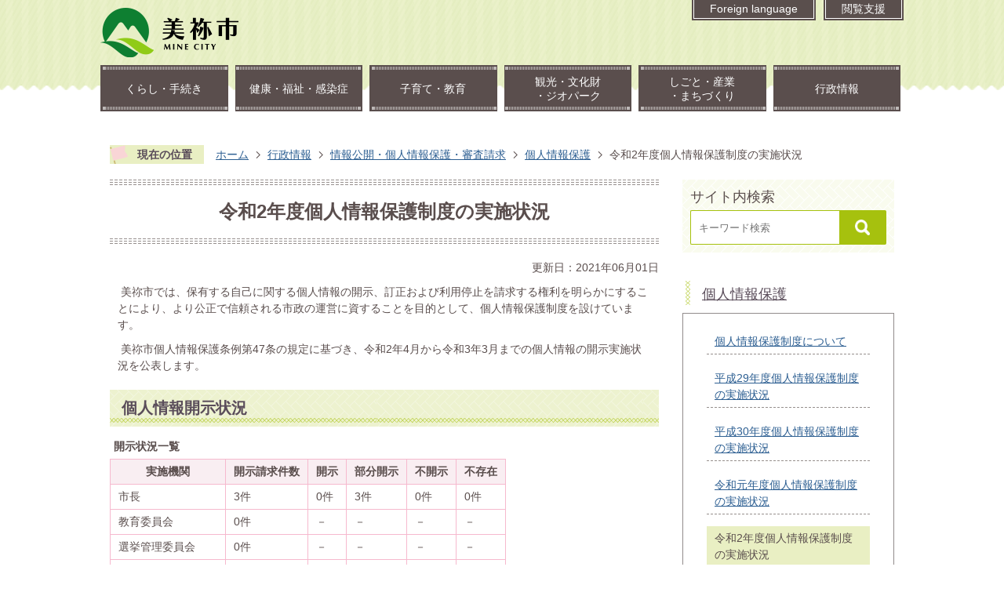

--- FILE ---
content_type: text/html
request_url: https://www2.city.mine.lg.jp/gyosei/joho/kojinjoho/4104.html
body_size: 38093
content:
<!DOCTYPE HTML>
<html lang="ja">
<head>
  <meta charset="utf-8">
                                                                              

        <meta name="keywords" content="個人情報保護制度">
<meta name="description" content="">    <meta property="og:title" content="令和2年度個人情報保護制度の実施状況|美祢市ホームページ">
<meta property="og:type" content="article">
<meta property="og:url" content="https://www2.city.mine.lg.jp/gyosei/joho/kojinjoho/4104.html">
  <meta property="og:image" content="//www2.city.mine.lg.jp/theme/base/img_common/ogp_noimage.png" />
  <meta property="og:description" content="               美祢市では、保有する自己に関する個人情報の開示、訂正および利用停止を請求する権利を明らかにすることにより、より公正で信頼される市政の運営に資することを目的として、個人情報保護制度を設けています。 美祢市個人情報保護条例第47条の規定に基づき、令和2年4月から令和3年3月までの個人情報の開示実施状況を公表します。            " />  <meta name="viewport" content="width=750, user-scalable=yes" />      <meta name="nsls:timestamp" content="Mon, 31 May 2021 23:30:00 GMT">            <title>令和2年度個人情報保護制度の実施状況／美祢市ホームページ</title>                          <link rel="canonical" href="https://www2.city.mine.lg.jp/soshiki/somubu/somuka/joho/kojinjoho/2432.html">        
                          <link rel="icon" href="//www2.city.mine.lg.jp/favicon.ico">
        <link rel="apple-touch-icon" href="//www2.city.mine.lg.jp/smartphone.png">
                                                  <link href="//www2.city.mine.lg.jp/theme/base/css/sub.css" rel="stylesheet" type="text/css" class="sp-style">              

                                                        <script src="//www2.city.mine.lg.jp/theme/base/js/jquery.js"></script>
<script src="//www2.city.mine.lg.jp/theme/base/js/jquery_cookie.js"></script>
<script src="//www2.city.mine.lg.jp/theme/base/js/common_lib.js"></script>
<script src="//www2.city.mine.lg.jp/theme/base/js/jquery.easing.1.3.js"></script>
<script src="//www2.city.mine.lg.jp/theme/base/js/jquery.bxslider.js"></script>
<script src="//www2.city.mine.lg.jp/theme/base/js/jquery_dropmenu.js"></script>
<script src="//www2.city.mine.lg.jp/theme/base/js/common.js"></script>
<script src="//www2.city.mine.lg.jp/theme/base/js/mutual_switching/mutual_switching.js"></script>
<script src="//www.google.com/jsapi"></script>
<link rel="stylesheet" href="https://chatbot.ecbeing.io/data/chatbot.css">
<script id="ai-chatbot" src="https://chatbot.ecbeing.io/data/chatbot.js" charset="utf-8" data-chatbottenantcode="mine"></script>
                  <script src="//www2.city.mine.lg.jp/theme/base/js/sub.js"></script>
          

      
  <!--[if lt IE 9]>
  <script src="//www2.city.mine.lg.jp/theme/base/js/html5shiv-printshiv.min.js"></script>
  <script src="//www2.city.mine.lg.jp/theme/base/js/css3-mediaqueries.js"></script>
  <![endif]-->

  <script>
    var cms_api_token="eyJ0eXAiOiJKV1QiLCJhbGciOiJIUzI1NiJ9.eyJjdXN0b21lcl9jb2RlIjoiMjAxMjAxIiwic2VydmljZV9uYW1lIjoiU01BUlQgQ01TIn0.wKUCPqrpC2Od139gE_oIAf2VzT_luqUqQM0piIKhJJo";
    var cms_api_domain="lg-api2nd.smart-lgov.jp";
    var cms_api_site="";
    var cms_app_version="";
    var cms_app_id="";
    var site_domain = "https://www2.city.mine.lg.jp";
    var theme_name = "base";
    var cms_recruit_no = "2";
    var cms_recruit_history_no = "1";
    var cms_recruit_search_item = '[{"recruit_no":2,"group_no":2,"search_item":{"question_contents_xml":{"title":"カテゴリ","message":{},"type":"3","required":"true","prefix":{},"suffix":{},"listBox":{"item":[{"value":"風景"},{"value":"お知らせ・イベント"},{"value":"人物"},{"value":"グルメ"},{"value":"おすすめスポット"},{"value":"市民のイチオシ！"}]}},"question_id":[2],"key":["entry_category"]}}]';
    var is_smartphone = false;  </script>

  
  


</head>
<body>
            
              
                
  
  
  <p id="smartphone" class="jqs-go-to-sp" style="display: none;">
  <a href="https://www2.city.mine.lg.jp/gyosei/joho/kojinjoho/4104.html" class="jqs-go-to-sp">
    <span class="wrap">
      <span class="txt"><img src="//www2.city.mine.lg.jp/theme/base/img_common/btn_display_smartphone.png" alt="スマートフォン版を表示"></span>
      <span class="ico"></span>
    </span>
  </a>
</p>
  <div id="wrapper">
    <div id="wrapper-in">
      <div id="wrapper-in2">

        <div id="header-print">
                      
<header id="header" class="view-pc">
      <div class="header-subnav-area" >

  <div class="box">

    <nav class="unit">
      <ul class="list">
        <li><a href="#container">本文へ</a></li>
      </ul>
    </nav>

    <dl id="header-size">
      <dt class="title"><span>文字サイズ</span></dt>
      <dd class="item"><a href="#" class="scsize normal"><img src="//www2.city.mine.lg.jp/theme/base/img_common/headersize_normal_on.png" alt="標準"></a></dd>
      <dd class="item2"><a href="#" class="scsize up"><img src="//www2.city.mine.lg.jp/theme/base/img_common/headersize_big_off.png" alt="拡大"></a></dd>
    </dl>

    <dl id="header-color">
      <dt class="title"><span>背景色変更</span></dt>
      <dd class="item"><a href="#" class="sccolor" id="color_black"><img src="//www2.city.mine.lg.jp/theme/base/img_common/headercolor_black.png" alt="背景色を黒色にする"></a></dd>
      <dd class="item2"><a href="#" class="sccolor" id="color_blue"><img src="//www2.city.mine.lg.jp/theme/base/img_common/headercolor_blue.png" alt="背景色を青色にする"></a></dd>
      <dd class="item3"><a href="#" class="sccolor" id="color_normal"><img src="//www2.city.mine.lg.jp/theme/base/img_common/headercolor_white.png" alt="背景色を白色にする"></a></dd>
    </dl>
  </div>

</div>  
    <div class="pc-mv">
    <div class="accessibility">
      <p class="language" lang="en"><a href="https://www2.city.mine.lg.jp/4186.html">Foreign language</a></p>
      <p class="support"><a href="#">閲覧支援</a></p>
    </div>
    
    <div class="kaso-title">
              <p class="sisho"><a href="https://www2.city.mine.lg.jp/index.html"><img src="//www2.city.mine.lg.jp/theme/base/img_sub/sub-sisho.png" alt="美祢市 MINE CITY"></a></p>
          </div>
    
                  <script>
$(function() {
  $('.headerNaviDynBlock').each(function() {
    var block = $(this);
    var list = block.find('.headerNaviDynList');
    block.css('display', 'none');

    var url = block.attr('url');
    if (!url) {
      url = block.attr('data-url');
      if (!url) {
        return;
      }
    }

    $.getJSON(url, function(json) {
      var templateOrig = block.find('.headerNaviPageTemplate');
      if (templateOrig.length == 0) {
        return;
      }
      var template = templateOrig.clone().removeClass('headerNaviPageTemplate').addClass('pageEntity').css('display', '');
      block.find('.pageEntity').remove();
      var count = 0;
      for (var j=0; j<json.length; j++) {
        var item = json[j];
        if (item.is_category_index && item.child_pages_count == 0) {
          continue;
        }
        var entity = template.clone();
        entity.find('.pageLink').attr('href', item.url).text(item.page_name);
        entity.find('.pageDescription').text(item.description);
        list.append(entity);
        count++;
      }
      if (count > 0) {
        block.css('display', '');
      }
      templateOrig.remove();
    });
  });
});
</script>

<nav id="header-nav">
  <div class="in">
    <ul class="list clearfix">
      <li class="nav1">
        <a href="https://www2.city.mine.lg.jp/kurashi_tetsuzuki/index.html">くらし・手続き</a>
                  <div class="headerNaviDynBlock"  data-url="//www2.city.mine.lg.jp/kurashi_tetsuzuki/index.tree.json">
            <div class="dropmenu nav-1">
              <ul class="list2 headerNaviDynList">
                <li class="headerNaviPageTemplate"><a class="pageLink"></a></li>
              </ul>
            </div>
          </div>
              </li>
      <li class="nav2">
        <a href="https://www2.city.mine.lg.jp/kenko_fukushi/index.html">健康・福祉・感染症</a>
                  <div class="headerNaviDynBlock"  data-url="//www2.city.mine.lg.jp/kenko_fukushi/index.tree.json">
            <div class="dropmenu nav-2">
              <ul class="list2 headerNaviDynList">
                <li class="headerNaviPageTemplate"><a class="pageLink"></a></li>
              </ul>
            </div>
          </div>
              </li>
      <li class="nav3">
        <a href="https://www2.city.mine.lg.jp/kosodate_kyoiku/index.html">子育て・教育</a>
                  <div class="headerNaviDynBlock"  data-url="//www2.city.mine.lg.jp/kosodate_kyoiku/index.tree.json">
            <div class="dropmenu nav-3">
              <ul class="list2 headerNaviDynList">
                <li class="headerNaviPageTemplate"><a class="pageLink"></a></li>
              </ul>
            </div>
          </div>
              </li>
      <li class="nav4">
        <a href="https://www2.city.mine.lg.jp/kanko_bunka_geopark/index.html">観光・文化財<br>・ジオパーク</a>
                  <div class="headerNaviDynBlock"  data-url="//www2.city.mine.lg.jp/kanko_bunka_geopark/index.tree.json">
            <div class="dropmenu nav-4">
              <ul class="list2 headerNaviDynList">
                <li class="headerNaviPageTemplate"><a class="pageLink"></a></li>
              </ul>
            </div>
          </div>
              </li>
      <li class="nav5">
        <a href="https://www2.city.mine.lg.jp/shigoto_sangyo_machizukuri/index.html">しごと・産業<br>・まちづくり</a>
                  <div class="headerNaviDynBlock"  data-url="//www2.city.mine.lg.jp/shigoto_sangyo_machizukuri/index.tree.json">
            <div class="dropmenu nav-5">
              <ul class="list2 headerNaviDynList">
                <li class="headerNaviPageTemplate"><a class="pageLink"></a></li>
              </ul>
            </div>
          </div>
              </li>
      <li class="nav6">
        <a href="https://www2.city.mine.lg.jp/gyosei/index.html">行政情報</a>
                  <div class="headerNaviDynBlock"  data-url="//www2.city.mine.lg.jp/gyosei/index.tree.json">
            <div class="dropmenu nav-6">
              <ul class="list2 headerNaviDynList">
                <li class="headerNaviPageTemplate"><a class="pageLink"></a></li>
              </ul>
            </div>
          </div>
              </li>
    </ul>
  </div>
</nav>              
  </div>
  
</header>

  
<header id="sp-header" class="view-sp">
  <div class="box clearfix">

        <div class="sp-kaso-sisho"><a href="https://www2.city.mine.lg.jp/index.html"><img src="//www2.city.mine.lg.jp/theme/base/img_top/sp-header-sisho.png" alt="美祢市 MINE CITY"></a></div>
        <nav id="sp-header-nav">
      <div class="menu-btn-area">
        <p class="menu-btn-lang" lang="en">
          <a href="https://www2.city.mine.lg.jp/4186.html">
            <img src="//www2.city.mine.lg.jp/theme/base/img_top/btn_lang.png" alt="Language">
          </a>
        </p>
        <p class="menu-btn-search" lang="en">
          <a href="#">
            <img src="//www2.city.mine.lg.jp/theme/base/img_top/btn_search.png" alt="Search">
          </a>
        </p>
        <p class="menu-btn-menu" lang="en">
          <a href="#">
            <img src="//www2.city.mine.lg.jp/theme/base/img_top/btn_MENU.png" alt="MENU">
          </a>
        </p>
      </div>
    </nav>
  </div>
  
  <div class="modal-search-bg"></div>
  <div class="modal-search">
    <div class="modal-sisho"><img src="//www2.city.mine.lg.jp/theme/base/img_top/sp-header-sisho.png" alt="美祢市 MINE CITY"></div>
    <div class="modal-menu-close-top"><img src="//www2.city.mine.lg.jp/theme/base/img_top/close-btn.png" alt="閉じる"></div>
    <div class="in">
      <div class="modal-search-box">
        <div class="keyword-search">
  <form action="//www2.city.mine.lg.jp/result.html" method="GET">
    <input type="text" name="q" value="" autocomplete="off" placeholder="キーワード検索" title="キーワード検索">
    <input type="submit" value="検索">
  </form>
</div>      </div>
  
          </div>
    <p class="modal-menu-close">
      <span class="modal-menu-close-in">メニューを閉じる</span>
    </p>
  </div>
  <div class="modal-menu-bg"></div>
  <div class="modal-menu">
    <div class="modal-sisho"><img src="//www2.city.mine.lg.jp/theme/base/img_top/sp-header-sisho.png" alt="美祢市 Mine city"></div>
    <div class="modal-menu-close-top"><img src="//www2.city.mine.lg.jp/theme/base/img_top/close-btn.png" alt="閉じる"></div>

    <div class="in">
      
            <div class="box">
        <h2 class="title">くらし・手続き</h2>
                  <div class="headerNaviDynBlock" data-url="//www2.city.mine.lg.jp/kurashi_tetsuzuki/index.tree.json">
            <ul class="list headerNaviDynList">
              <li class="headerNaviPageTemplate"><a class="pageLink"></a></li>
            </ul>
          </div>
              </div>
      <div class="box">
        <h2 class="title">健康・福祉・感染症</h2>
                  <div class="headerNaviDynBlock" data-url="//www2.city.mine.lg.jp/kenko_fukushi/index.tree.json">
            <ul class="list headerNaviDynList">
              <li class="headerNaviPageTemplate"><a class="pageLink"></a></li>
            </ul>
          </div>
              </div>
      <div class="box">
        <h2 class="title">子育て・教育</h2>
                  <div class="headerNaviDynBlock" data-url="//www2.city.mine.lg.jp/kosodate_kyoiku/index.tree.json">
            <ul class="list headerNaviDynList">
              <li class="headerNaviPageTemplate"><a class="pageLink"></a></li>
            </ul>
          </div>
              </div>
      <div class="box">
        <h2 class="title">観光・文化財・ジオパーク</h2>
                  <div class="headerNaviDynBlock" data-url="//www2.city.mine.lg.jp/kanko_bunka_geopark/index.tree.json">
            <ul class="list headerNaviDynList">
              <li class="headerNaviPageTemplate"><a class="pageLink"></a></li>
            </ul>
          </div>
              </div>
      <div class="box">
        <h2 class="title">しごと・産業・まちづくり</h2>
                  <div class="headerNaviDynBlock" data-url="//www2.city.mine.lg.jp/shigoto_sangyo_machizukuri/index.tree.json">
            <ul class="list headerNaviDynList">
              <li class="headerNaviPageTemplate"><a class="pageLink"></a></li>
            </ul>
          </div>
              </div>
      <div class="box">
        <h2 class="title">行政情報</h2>
                  <div class="headerNaviDynBlock" data-url="//www2.city.mine.lg.jp/gyosei/index.tree.json">
            <ul class="list headerNaviDynList">
              <li class="headerNaviPageTemplate"><a class="pageLink"></a></li>
            </ul>
          </div>
              </div>
        
      <div class="sp-emergency">
        <h2 class="title">いざというときに</h2>
        <ul class="list">
          <li>
            <a href="https://www2.city.mine.lg.jp/izatoiutokini/hazardmap/index.html">
              <div class="img-box"><img src="//www2.city.mine.lg.jp/theme/base/img_top/emergency-map.png" alt=""></div>
              <p class="text">ハザードマップ</p>
            </a>
          </li>
          <li>
            <a href="https://www2.city.mine.lg.jp/izatoiutokini/kyujitsuyakan/index.html">
              <div class="img-box"><img src="//www2.city.mine.lg.jp/theme/base/img_top/emergency-doctor.png" alt=""></div>
              <p class="text">日曜休日<br class="view-sp">当番医</p>
            </a>
          </li>
          <li>
            <a href="https://www2.city.mine.lg.jp/izatoiutokini/shobo/index.html">
              <div class="img-box"><img src="//www2.city.mine.lg.jp/theme/base/img_top/emergency-fire.png" alt=""></div>
              <p class="text">消防</p>
            </a>
          </li>
          <li>
            <a href="https://www2.city.mine.lg.jp/izatoiutokini/bosai/index.html">
              <div class="img-box"><img src="//www2.city.mine.lg.jp/theme/base/img_top/emergency-bousai.png" alt=""></div>
              <p class="text">防災</p>
            </a>
          </li>
        </ul>
      </div>
  
      <div class="go-to-pc jqs-go-to-pc"><a href="https://www2.city.mine.lg.jp/gyosei/joho/kojinjoho/4104.html" class="go-to-pc-in jqs-go-to-pc">サイトを表示</a></div>
  
      <p class="modal-menu-close">
        <span class="modal-menu-close-in">メニューを閉じる</span>
      </p>
    </div>
  </div>

</header>
                  </div>

        <dl id="pankuzu" class="clearfix view-pc">
          <dt class="title">現在の位置</dt>
          <dd class="in">
            

<ul class="list">
              <li><a href="https://www2.city.mine.lg.jp/index.html">ホーム</a></li>
                  <li class="icon"><a href="https://www2.city.mine.lg.jp/gyosei/index.html">行政情報</a></li>
                  <li class="icon"><a href="https://www2.city.mine.lg.jp/gyosei/joho/index.html">情報公開・個人情報保護・審査請求</a></li>
                  <li class="icon"><a href="https://www2.city.mine.lg.jp/gyosei/joho/kojinjoho/index.html">個人情報保護</a></li>
            <li class="icon"><span>令和2年度個人情報保護制度の実施状況</span></li>
  </ul>
          </dd>
        </dl>

        <section id="container" tabindex="-1">
          <div id="container-in" class="clearfix">

            <article id="contents" role="main">

                                
      <h1 class="title"><span class="bg"><span class="bg2">令和2年度個人情報保護制度の実施状況</span></span></h1>
                  
              <div id="social-update-area">
                                                                                                                                                                

  
                
            
            
                     
        <p class="update">更新日：2021年06月01日</p>

  
                              </div>

              <div id="contents-in">      
        
        
                <div class="free-layout-area">
          <div>
            
            
            
            
            <div class="wysiwyg">
              <p>&nbsp;美祢市では、保有する自己に関する個人情報の開示、訂正および利用停止を請求する権利を明らかにすることにより、より公正で信頼される市政の運営に資することを目的として、個人情報保護制度を設けています。</p>

<p>&nbsp;美祢市個人情報保護条例第47条の規定に基づき、令和2年4月から令和3年3月までの個人情報の開示実施状況を公表します。</p>
            </div>
          
          
          
          
          

            
            
            
            
            <h2><span class="bg"><span class="bg2"><span class="bg3">個人情報開示状況</span></span></span></h2>
          
          
          
          
          

            
            
            
            
            <div class="wysiwyg">
              <table>
	<caption>開示状況一覧</caption>
	<thead>
		<tr>
			<th scope="col">実施機関</th>
			<th scope="col">開示請求件数</th>
			<th scope="col">開示</th>
			<th scope="col">部分開示</th>
			<th scope="col">不開示</th>
			<th scope="col">不存在</th>
		</tr>
	</thead>
	<tbody>
		<tr>
			<td>市長</td>
			<td>3件</td>
			<td>0件</td>
			<td>3件</td>
			<td>0件</td>
			<td>0件</td>
		</tr>
		<tr>
			<td>教育委員会</td>
			<td>0件</td>
			<td>－</td>
			<td>－</td>
			<td>－</td>
			<td>－</td>
		</tr>
		<tr>
			<td>選挙管理委員会</td>
			<td>0件</td>
			<td>－</td>
			<td>－</td>
			<td>－</td>
			<td>－</td>
		</tr>
		<tr>
			<td>監査委員</td>
			<td>0件</td>
			<td>－</td>
			<td>－</td>
			<td>－</td>
			<td>－</td>
		</tr>
		<tr>
			<td>農業委員会</td>
			<td>0件</td>
			<td>－</td>
			<td>－</td>
			<td>－</td>
			<td>－</td>
		</tr>
		<tr>
			<td>固定資産評価<br />
			審査委員会</td>
			<td>0件</td>
			<td>－</td>
			<td>－</td>
			<td>－</td>
			<td>－</td>
		</tr>
		<tr>
			<td>上下水道事業管理者</td>
			<td>0件</td>
			<td>－</td>
			<td>－</td>
			<td>－</td>
			<td>－</td>
		</tr>
		<tr>
			<td>病院事業管理者</td>
			<td>0件</td>
			<td>－</td>
			<td>－</td>
			<td>－</td>
			<td>－</td>
		</tr>
		<tr>
			<td>消防長</td>
			<td>0件</td>
			<td>－</td>
			<td>－</td>
			<td>－</td>
			<td>－</td>
		</tr>
		<tr>
			<td>議会</td>
			<td>0件</td>
			<td>－</td>
			<td>－</td>
			<td>－</td>
			<td>－</td>
		</tr>
		<tr>
			<td>合計</td>
			<td>3件</td>
			<td>0件</td>
			<td>3件</td>
			<td>0件</td>
			<td>0件</td>
		</tr>
	</tbody>
</table>

<p><strong>開示請求を受けた年度と開示決定を行う年度が異なる場合等があるため、開示請求件数と開示決定件数の合計は一致しません。</strong></p>
            </div>
          
          
          
          
          
</div>
        </div>
        
        


            
              
                                                                  <!-- 「お問い合わせ先」 -->
                                                        
      <div class="toiawase">
      <div class="toiawase-in">
        <h2 class="title"><span class="bg"><span class="bg2">この記事に関するお問い合わせ先</span></span></h2>
        <div class="in">
          <div class="name"><p>総務企画部 総務課 行政班<br>〒759-2292<br>美祢市大嶺町東分326-1<br>電話番号：0837-52-1110<br>ファックス：0837-53-1959<br><a href="mailto:&#115;&#111;&#117;&#109;&#117;&#64;&#99;&#105;&#116;&#121;&#46;&#109;&#105;&#110;&#101;&#46;&#108;&#103;&#46;&#106;&#112;">soumu@city.mine.lg.jp</a></p></div>
        </div>
      </div>
    </div>
                    
                     <!-- pdfダウンロード -->

                  
  


                  
                
              <!-- //#contents-in  -->
              </div>
            <!-- //#contents  -->
            </article>

                                                                                                        
              
                <nav id="side-nav">
  
    <div class="side-search">
    <h2 class="title">サイト内検索</h2>
    <div class="keyword-search">
  <form action="//www2.city.mine.lg.jp/result.html" method="GET">
    <input type="text" name="q" value="" autocomplete="off" placeholder="キーワード検索" title="キーワード検索">
    <input type="submit" value="検索">
  </form>
</div>  </div>

        <section class="side-nav-list">
            
    <script>
  function cmsDynDateFormat(date, format) {
    var jpWeek = ['日', '月', '火', '水', '木', '金', '土'];
    return format.replace('%Y', date.getFullYear()).replace('%m', ('0' + (date.getMonth() + 1)).slice(-2)).replace('%d', ('0' + date.getDate()).slice(-2)).replace('%a', jpWeek[date.getDay()])
        .replace('%H', ('0' + date.getHours()).slice(-2)).replace('%M', ('0' + date.getMinutes()).slice(-2)).replace('%S', ('0' + date.getSeconds()).slice(-2));
  }
  function cmsDynExecuteGetPageList() {
    var outerBlocks = $('.pageListDynBlock');
    outerBlocks.each(function() {
      var block = $(this);
      block.find('.pageListExists').css('display', 'none');
      block.find('.pageListNotExists').css('display', 'none');

      var url = block.attr('data-url');

      var cond = {};

      cond.limit = parseInt(block.attr('data-limit'));
      cond.showIndex = parseInt(block.attr('data-show-index'));
      cond.showMobile = parseInt(block.attr('data-show-mobile'));
      dateBegin = block.attr('data-date-begin');
      dateSpan = block.attr('data-date-span');

      cond.curPageNo = block.attr('data-current-page-no');
      cond.dirClass = block.attr('data-dir-class');
      cond.pageClass = block.attr('data-page-class');

      cond.timeBegin = 0;
      if (dateBegin) {
        cond.timeBegin = new Date(dateBegin);
      } else if (dateSpan) {
        cond.timeBegin = Date.now() - dateSpan * 86400000;
      }
      var recentSpan = block.attr('data-recent-span');
      cond.recentBegin = 0;
      if (recentSpan) {
        cond.recentBegin = Date.now() - recentSpan * 86400000;
      }
      cond.dateFormat = block.attr('data-date-format');
      if (!cond.dateFormat) {
        cond.dateFormat = '%Y/%m/%d %H:%M:%S';
      }
      cond.joinGrue = block.attr('data-join-grue');
      if (!cond.joinGrue) {
        cond.joinGrue = ' , ';
      }
      cond.eventDateFormat = block.attr('data-event-date-format');
      if (!cond.eventDateFormat) {
        cond.eventDateFormat = cond.dateFormat;
      }
      cond.eventType = block.attr('data-event-type');
      cond.eventField = block.attr('data-event-field');
      cond.eventArea = block.attr('data-event-area');
      eventDateSpan = block.attr('data-event-date-span');
      cond.eventTimeEnd = 0;
      if (eventDateSpan) {
        cond.eventTimeEnd = Date.now() + eventDateSpan * 86400000;
      }

      // タグ
      cond.tagDisplay = block.attr('data-show-tags');
      cond.tagPosition = block.attr('data-tags-position');
      cond.tagFilterTargets = block.attr('data-tag-filter-targets');

      $.getJSON(url, function(json) {
        cmsDynApplyPageListJson(block, json, cond);
      }).fail(function(jqxhr, textStatus, error) {
        block.css('display', 'none');
      });
    });
  }
  function cmsDynApplyPageListJson(block, json, cond) {
    var now = Date.now();
    var list = block.find('.pageListBlock');
    var template = list.find('.pageEntity:first').clone();
    list.find('.pageEntity').remove();

    var count = 0;

    for (var i = 0; i < json.length; i++) {
      var item = json[i];
      var itemDate = new Date(item.publish_datetime);

      if (!cond.showIndex && item.is_category_index) {
        continue;
      }
      if (!cond.showMobile && item.is_keitai_page) {
        continue;
      }
      if (cond.timeBegin && itemDate.getTime() < cond.timeBegin) {
        continue;
      }

      // タグによる絞込み
      if ('tag' in item && item.tag && cond.tagFilterTargets != null) {
        var filteringNos = (!isNaN(cond.tagFilterTargets)) ? [cond.tagFilterTargets] : cond.tagFilterTargets.split(/,|\s/);
        var isTarget = false;
        item.tag.forEach(function(tagItem, idx) {
          if (filteringNos.indexOf(tagItem.tag_no + "") >= 0) {
            isTarget = true;
          }
        });
        if (!isTarget) {
          continue;
        }
      }

      var entity = template.clone();
      if ('event' in item && item['event']) {
        var pageEvent = item['event'];
        if (cond.eventType && cond.eventType != pageEvent.event_type_name) {
          continue;
        }
        if (cond.eventField && $.inArray(cond.eventField, pageEvent.event_fields) < 0) {
          continue;
        }
        if (cond.eventArea && $.inArray(cond.eventArea, pageEvent.event_area) < 0) {
          continue;
        }

        var eventDateString = '';
        if (cond.eventTimeEnd) {
          if (pageEvent.event_date_type_id == 0) {
            var startDatetime = pageEvent.event_start_datetime ? new Date(pageEvent.event_start_datetime) : false;
            var endDatetime = pageEvent.event_end_datetime ? new Date(pageEvent.event_end_datetime) : false;
            if (startDatetime && endDatetime) {
              if (startDatetime.getTime() > cond.eventTimeEnd || endDatetime.getTime() <= now) {
                continue;
              }
              eventDateString = cmsDynDateFormat(startDatetime, cond.eventDateFormat) + '～' + cmsDynDateFormat(endDatetime, cond.eventDateFormat);
            } else if (startDatetime) {
              if (startDatetime.getTime() > cond.eventTimeEnd) {
                continue;
              }
            } else {
              if (endDatetime.getTime() <= now) {
                continue;
              }
              eventDateString = '～' + cmsDynDateFormat(endDatetime, cond.eventDateFormat);
            }
          } else if (pageEvent.event_date_type_id == 1) {
            var filteredDates = $.grep(pageEvent.event_dates, function(value, index) {
              var eventTime1 = new Date(value[0]+'T00:00:00+09:00').getTime();
              var eventTime2 = new Date(value[1]+'T23:59:59+09:00').getTime();
              return (eventTime1 <= cond.eventTimeEnd && eventTime2 >= now);
            });
            if (filteredDates.length == 0) {
              continue;
            }
          }
        }
        if (pageEvent.event_place) {
          entity.find('.pageEventPlaceExists').css('display', '');
          entity.find('.pageEventPlace').text(pageEvent.event_place);
        } else {
          entity.find('.pageEventPlaceExists').css('display', 'none');
          entity.find('.pageEventPlace').text('');
        }
        if (pageEvent.event_date_supplement) {
          entity.find('.pageEventDateExists').css('display', '');
          entity.find('.pageEventDate').text(pageEvent.event_date_supplement);
        } else if (eventDateString.length > 0) {
          entity.find('.pageEventDateExists').css('display', '');
          entity.find('.pageEventDate').text(eventDateString);
        } else {
          entity.find('.pageEventDateExists').css('display', 'none');
          entity.find('.pageEventDate').text('');
        }

        if (pageEvent.event_type_name) {
          entity.find('.pageEventTypeExists').css('display', '');
          entity.find('.pageEventType').text(pageEvent.event_type_name);
        } else {
          entity.find('.pageEventTypeExists').css('display', 'none');
          entity.find('.pageEventType').text('');
        }
        if (pageEvent.event_fields && pageEvent.event_fields.length > 0) {
          entity.find('.pageEventFieldsExists').css('display', '');
          entity.find('.pageEventFields').text(pageEvent.event_fields.join(cond.joinGrue));
        } else {
          entity.find('.pageEventFieldsExists').css('display', 'none');
          entity.find('.pageEventFields').text('');
        }
        if (pageEvent.event_area && pageEvent.event_area.length > 0) {
          entity.find('.pageEventAreaExists').css('display', '');
          entity.find('.pageEventArea').text(pageEvent.event_area.join(cond.joinGrue));
        } else {
          entity.find('.pageEventAreaExists').css('display', 'none');
          entity.find('.pageEventArea').text('');
        }
        entity.find('.pageEventExists').css('display', '');
      } else {
        entity.find('.pageEventExists').css('display', 'none');
      }

      entity.find('.pageDate').each(function() {
        var dateString = cmsDynDateFormat(itemDate, cond.dateFormat);
        $(this).text(dateString);
      });
      var pageLink = entity.find('a.pageLink');
      if (cond.curPageNo == item.page_no) {
        pageLink.removeAttr('href').removeAttr('page_no').css('display', 'none');
        pageLink.parent().append('<span class="pageNoLink">' + item.page_name + '</span>');
      } else {
        pageLink.attr('page_no', item.page_no).attr('href', item.url).text(item.page_name);
        pageLink.find('.pageNoLink').remove();
      }

      entity.find('.pageDescription').text(item.description);

      if ('thumbnail_image' in item && item.thumbnail_image) {
        entity.find('.pageThumbnail').append($('<img>', {src: item.thumbnail_image, alt: ""}));
      } else {
        entity.find('.pageThumbnail').remove();
      }

      if (cond.recentBegin && itemDate.getTime() >= cond.recentBegin) {
        entity.find('.pageRecent').css('display', '');
      } else {
        entity.find('.pageRecent').css('display', 'none');
      }

      // タグ付与
      if ('tag' in item && item.tag) {
        if (item.tag.length > 0) {
          var DEFINE_CLASS_NAME_WHEN_TAG_TYPE_IMAGE = 'tag-type-image';
          var DEFINE_CLASS_NAME_WHEN_TAG_TYPE_TEXT = 'tag-type-text';
          var DEFINE_CLASS_NAME_WHEN_TAG_POSITION_BEFORE = 'tag-pos-before';
          var DEFINE_CLASS_NAME_WHEN_TAG_POSITION_AFTER = 'tag-pos-after';
          var DEFINE_CLASS_NAME_TAG_BLOCK = 'tags';
          var DEFINE_CLASS_NAME_TAG = 'tag';
          var DEFINE_CLASS_NAME_TAG_INNER = 'tag-bg';

          // タグの表示位置を判定
          var tagPositionClassName = (cond.tagPosition == 1) ? DEFINE_CLASS_NAME_WHEN_TAG_POSITION_BEFORE : DEFINE_CLASS_NAME_WHEN_TAG_POSITION_AFTER;

          // タグ出力の外枠を生成
          var tagListWrapperHtml = $('<span>', {
            class: [DEFINE_CLASS_NAME_TAG_BLOCK, tagPositionClassName].join(' ')
          });

          item.tag.forEach(function(tagItem, idx) {
            // タグの中身を設定
            var tagBody;
            if (tagItem.image_file_name != null && tagItem.image_file_name != "") {
              // 画像
              tagBody = $('<span>', {
                class: DEFINE_CLASS_NAME_TAG + tagItem.tag_no,
              }).append($('<img>', {
                class: [DEFINE_CLASS_NAME_TAG_INNER, DEFINE_CLASS_NAME_WHEN_TAG_TYPE_IMAGE].join(' '),
                src: tagItem.image_url,
                alt: tagItem.tag_name
              }));
            } else {
              // テキスト
              tagBody = $('<span>', {
                class: DEFINE_CLASS_NAME_TAG + tagItem.tag_no,
              }).append($('<span>', {
                class: [DEFINE_CLASS_NAME_TAG_INNER, DEFINE_CLASS_NAME_WHEN_TAG_TYPE_TEXT].join(' '),
                text: tagItem.tag_name
              }));
            }
            tagListWrapperHtml.append(tagBody);
          });

          // 出力
          if (cond.tagDisplay == 1) {
            if (tagPositionClassName === DEFINE_CLASS_NAME_WHEN_TAG_POSITION_BEFORE) {
              entity.find('a.pageLink').before(tagListWrapperHtml);
            } else {
              entity.find('a.pageLink').after(tagListWrapperHtml);
            }
          }
        }
      }

      var removeClasses = [];
      var appendClasses = [];
      if (item.is_category_index) {
        appendClasses = cond.dirClass ? cond.dirClass.split(' ') : [];
        removeClasses = cond.pageClass ? cond.pageClass.split(' ') : [];
      } else {
        removeClasses = cond.dirClass ? cond.dirClass.split(' ') : [];
        appendClasses = cond.pageClass ? cond.pageClass.split(' ') : [];
      }
      $.each(removeClasses, function(idx, val){
        entity.removeClass(val);
      });
      $.each(appendClasses, function(idx, val){
        entity.addClass(val);
      });

      entity.css('display', '');
      list.append(entity);
      count++;
      if (cond.limit && count >= cond.limit) {
        break;
      }
    }
    if (count) {
      block.css('display', '');
      block.find('.pageListExists').css('display', '');
      block.find('.pageListNotExists').css('display', 'none');
    } else {
      block.css('display', '');
      block.find('.pageListExists').css('display', 'none');
      block.find('.pageListNotExists').css('display', '');
    }
  };
</script>

<script>
$(function() {
  cmsDynExecuteGetPageList();
});
</script>


    
  <div class="pageListDynBlock" data-url="//www2.city.mine.lg.jp/gyosei/joho/kojinjoho/index.tree.json"
   data-show-shortcut="1" data-show-index="1"
   data-current-page-no="4104">
    <dl class="pageListExists">
      <dt class="title">
        <span class="bg"><span class="bg2"><a href="//www2.city.mine.lg.jp/gyosei/joho/kojinjoho/index.html">個人情報保護</a></span></span>
      </dt>
      <dd class="in">
        <ul class="list clearfix pageListBlock">
          <li class="pageEntity" style="display:none;">
            <a class="pageLink"></a>
          </li>
        </ul>
      </dd>
    </dl>
  </div>
    </section>
  
       
  </nav>                  
          <!-- //#container-in  -->
          </div>
        <!-- //#container  -->
        </section>

        <div id="footer-print">
                      
<footer id="footer">
  <div class="in">
    <div class="box">
      <div class="box-in">
        <p id="pagetop-pc"><a href="#wrapper" class="scroll"><img src="//www2.city.mine.lg.jp/theme/base/img_common/sp-pagetop.png" alt="トップへ戻る"></a></p>
        <div class="box-info">
          <h2 class="footer-title">美祢市役所</h2>
          <div class="address">
            <p>〒759-2292 山口県美祢市大嶺町東分326-1</p>
            <p>電話番号:0837-52-1110 <br class="view-sp">ファックス:0837-53-1959</p>
          </div>

          <ul class="footer-list">
            <li><a href="https://www2.city.mine.lg.jp/inquiry/index.html">お問い合わせ</a></li>
            <li><a href="https://www2.city.mine.lg.jp/gyosei/gaiyo/4645.html">アクセス</a></li>
            <li><a href="https://www2.city.mine.lg.jp/link/index.html">リンク集</a></li>
            <li><a href="https://www2.city.mine.lg.jp/sitemap/index.html">サイトマップ</a></li>
          </ul>
        </div>
        <div class="population">
          <div class="map">
            <img src="//www2.city.mine.lg.jp/theme/base/img_top/mine-map.png" alt="美祢市の所在地図">
          </div>
          
                  </div>
      </div>
    </div>

    <p class="copyright" lang="en">Copyright (c) 2020 Mine City. All Rights Reserved.</p>
  </div>
</footer>                  </div>

      <!-- //#wrapper-in2  -->
      </div>
    <!-- //#wrapper-in  -->
    </div>
  <!-- //#wrapper  -->
  </div>


    <script src="//www2.city.mine.lg.jp/theme/base/js/external.js"></script>
        </body>
</html>

--- FILE ---
content_type: text/css
request_url: https://www2.city.mine.lg.jp/theme/base/css/sub.css
body_size: 149594
content:
@charset "UTF-8";
/*
html5doctor.com Reset Stylesheet
v1.6.1
Last Updated: 2010-09-17
Author: Richard Clark - http://richclarkdesign.com
Twitter: @rich_clark
*/
html, body, div, span, object, iframe,
h1, h2, h3, h4, h5, h6, p, blockquote, pre,
abbr, address, cite, code,
del, dfn, em, img, ins, kbd, q, samp,
small, strong, sub, sup, var,
b, i,
dl, dt, dd, ol, ul, li,
fieldset, form, label, legend,
table, caption, tbody, tfoot, thead, tr, th, td,
article, aside, canvas, details, figcaption, figure,
footer, header, hgroup, menu, nav, section, summary,
time, mark, audio, video {
  margin: 0;
  padding: 0;
  border: 0;
  outline: 0;
  /*ikkrweb preview ie9 emulator ie7 varnish error*/
  /*background:transparent;*/
}

article, aside, details, figcaption, figure,
footer, header, hgroup, menu, nav, section {
  display: block;
}

nav ul {
  list-style: none;
}

blockquote, q {
  quotes: none;
}

blockquote:before, blockquote:after,
q:before, q:after {
  content: '';
  content: none;
}

a {
  margin: 0;
  padding: 0;
  font-size: 100%;
  vertical-align: baseline;
  /*ikkrweb preview ie9 emulator ie7 varnish error*/
  /*background:transparent;*/
}

/* change colours to suit your needs */
ins {
  background-color: #ff9;
  color: #000;
  text-decoration: none;
}

/* change colours to suit your needs */
mark {
  background-color: #ff9;
  color: #000;
  font-style: italic;
  font-weight: bold;
}

del {
  text-decoration: line-through;
}

abbr[title], dfn[title] {
  border-bottom: 1px dotted;
  cursor: help;
}

table {
  border-collapse: collapse;
  border-spacing: 0;
}

/* change border colour to suit your needs */
hr {
  display: block;
  height: 1px;
  border: 0;
  border-top: 1px solid #ccc;
  margin: 1em 0;
  padding: 0;
}

input, select {
  vertical-align: middle;
}

@media screen and (max-width: 768px) {
  .wysiwyg .table-wrapper {
    overflow-x: auto;
  }
}

h2.head-title, .wysiwyg h2, .free-layout-area h2 {
  margin-top: 20px;
  background: url("../img_sub/h2-bg.png"), url("../img_sub/h2-border.png");
  background-color: #f3f6de;
  background-repeat: repeat,repeat-x;
  background-position: left 0 bottom 5px;
  color: #5a4d5a;
  font-size: 140%;
  box-sizing: border-box;
  padding: 10px 15px 10px 15px;
}

h2.head-title .bg, .wysiwyg h2 .bg, .free-layout-area h2 .bg {
  display: block;
}

h2.head-title a:link {
  color: #666;
}

h2.head-title a:visited {
  color: #999;
}

h2.head-title a:hover {
  color: #999;
}

h3.head-title, .wysiwyg h3, .free-layout-area h3, .smartcmsBbsBlock h3 {
  margin-top: 20px;
  background: #f9eef2 url("../img_sub/h2-deco.png") no-repeat center left;
  color: #5a4d5a;
  font-size: 120%;
  box-sizing: border-box;
  padding: 10px 15px 10px 35px;
}

h3.head-title .bg, .wysiwyg h3 .bg, .free-layout-area h3 .bg, .smartcmsBbsBlock h3 .bg {
  display: block;
}

h4, .wysiwyg h4, .free-layout-area h4 {
  margin-top: 20px;
  background: #fff url("../img_sub/h2-border.png") repeat-x bottom left;
  color: #5a4d5a;
  font-size: 110%;
  box-sizing: border-box;
  padding: 10px 15px 10px 15px;
  line-height: 1.2;
}

h5, .wysiwyg h5, .free-layout-area h5 {
  margin-top: 20px;
  color: #5a4d5a;
  font-size: 110%;
  box-sizing: border-box;
  padding: 0 0 5px 15px;
  line-height: 1.2;
  border-bottom: 1px solid #a6c10e;
}

h6, .wysiwyg h6, .free-layout-area h6 {
  margin-top: 20px;
  color: #5a4d5a;
  font-size: 100%;
  box-sizing: border-box;
  padding: 0 0 5px 15px;
}

h2.head-title, h3.head-title {
  overflow: hidden;
}

.smartcmsBbsBlock h3,
h4, h5, h6 {
  overflow: hidden;
}

.wysiwyg h2, .wysiwyg h3, .wysiwyg h4, .wysiwyg h5, .wysiwyg h6, .free-layout-area h2, .free-layout-area h3, .free-layout-area h4, .free-layout-area h5, .free-layout-area h6 {
  overflow: hidden;
}

.wysiwyg ul {
  overflow: hidden;
  margin-top: 10px;
  margin-left: 30px;
  padding-left: 1.4em;
  list-style: disc;
}

* html .wysiwyg ul {
  display: inline-block;
}

.wysiwyg ol {
  padding-left: 50px;
  margin-top: 10px;
  list-style: decimal;
  /*回り込み画像時にリストが出ない問題を解決*/
  overflow: hidden;
}

* html .wysiwyg ol {
  display: inline-block;
}

.wysiwyg p {
  margin-top: 10px;
  padding-left: 10px;
  padding-right: 10px;
}

.wysiwyg table, .smartcmsBbsBlock .bbsBody .form table {
  border-collapse: collapse;
  border: 1px solid #f6b9ce;
  margin-top: 10px;
}

.wysiwyg td
, .wysiwyg th {
  border-collapse: collapse;
  border: 1px solid #f6b9ce;
  padding: 5px 10px;
  word-break: break-all;
}

.wysiwyg th {
  background-color: #f9eef2;
}

.wysiwyg caption {
  text-align: left;
  font-weight: bold;
  padding: 5px;
}

.wysiwyg div {
  line-height: 150%;
  margin-top: 10px;
}

.wysiwyg img {
  max-width: 100%;
  height: auto;
}

.wysiwyg .col {
  width: 700px;
  overflow: hidden;
}

.wysiwyg .left-col {
  width: 330px;
  float: left;
}

.wysiwyg .right-col {
  width: 330px;
  float: right;
}

.wysiwyg .text_, .cke_panel_list .text_ {
  color: #c00;
}

.wysiwyg .text2_, .cke_panel_list .text2_ {
  color: #00c;
}

.wysiwyg blockquote {
  margin-top: 10px;
  margin-left: 30px;
  padding: 5px 5px 5px 15px;
  background-image: url("../img_common/blockquote.png");
  background-position: left top;
  background-repeat: no-repeat;
  background-color: #eee;
  border-left: 3px solid #999;
}

body {
  font-family: -apple-system, BlinkMacSystemFont, "Helvetica Neue", "ヒラギノ角ゴ ProN W3", Hiragino Kaku Gothic ProN, Arial, "メイリオ", Meiryo, sans-serif;
  font-size: 90%;
  color: #5a4e4d;
  background: #fff;
}

@media screen and (max-width: 768px) {
  body {
    font-size: 170% !important;
  }
}

img {
  border: none;
  vertical-align: top;
}

p, li, address, table, dt, dd {
  line-height: 150%;
}

ul, ol {
  list-style: none;
}

a:link {
  color: #2d5f92;
  text-decoration: underline;
}

a:visited {
  color: #2d5f92;
  text-decoration: underline;
}

a:hover {
  color: #2d5f92;
  text-decoration: none;
}

/*アクセシビリティ対応*/
a:focus img {
  /*border:1px solid #C00000;*/
}

a:focus {
  background-color: #cce2fc;
  color: #2d5f92;
}

a:active {
  _background: #cce2fc;
  /*IEのみactive疑似クラスにて処理*/
}

/*iphoneでルビで文字サイズが勝手に変わるのを修正*/
body {
  -webkit-text-size-adjust: 100%;
}

address {
  font-style: normal;
}

/*clearfix*/
.cmstag:after,
.clearfix:after {
  content: ".";
  display: block;
  height: 0px;
  clear: both;
  visibility: hidden;
}

.clearfix {
  display: inline-table;
}

/* Hides from IE-mac \*/
* html .clearfix {
  height: 1%;
}

.clearfix {
  display: block;
}

/* End hide from IE-mac */
.first-left {
  margin-left: 0 !important;
}

.first-top {
  margin-top: 0 !important;
}

.left-col {
  float: left;
}

.right-col {
  float: right;
}

.img-item img, .img-text img {
  max-width: 100%;
  height: auto;
}

@media print, screen and (min-width: 769px) {
  .view-sp {
    display: none !important;
  }
}

@media screen and (max-width: 768px) {
  .view-pc {
    display: none !important;
  }
}

.des-attention-area {
  width: 1000px;
  margin: 0 auto;
  padding-bottom: 10px;
}

.des-attention {
  background-color: #FFFF40;
  font-size: 80%;
}

.des-attention2 {
  background-color: #C0C0FF;
  font-size: 80%;
}

.color-scheme-area {
  margin-top: 20px;
}

.scheme-bar {
  padding: 5px 0 5px 0;
  border: 1px solid #333333;
}

.color-scheme-area .box {
  width: 300px;
}

@media print, screen and (min-width: 769px) {
  .color-scheme-area .box {
    float: left;
    margin-left: 20px;
  }
}

.color-scheme-area .title {
  margin: 5px 0 0 0;
}

.scheme1 {
  background-color: #e9efc3;
  text-align: center;
}

.scheme2 {
  border: 1px solid #e9efc3;
  text-align: center;
}

.scheme3 {
  background-color: #5a4e4d;
  text-align: center;
}

.scheme4 {
  background-color: #f9eef2;
  text-align: center;
}

.scheme5 {
  border: 1px solid #f9eef2;
  text-align: center;
}

.scheme6 {
  background-color: #5a4e4d;
  text-align: center;
}

.scheme7 {
  background-color: #a6c10e;
  text-align: center;
}

.scheme8 {
  background-color: #5a4e4d;
  color: #fff;
  text-align: center;
}

.scheme9 {
  background-color: #e9efc3;
  text-align: center;
}

.scheme10 {
  background-color: #a6c10e;
  text-align: center;
}

.scheme11 {
  background-color: #f6b9ce;
  text-align: center;
}

/* Googleカスタム検索
--------------------------------------------------------- */
/* ----- デフォルトスタイル初期化 ----- */
form.gsc-search-box {
  margin: 0 !important;
  font-size: inherit !important;
}

table.gsc-search-box {
  margin: 0 !important;
  border: none !important;
}

.cse table.gsc-search-box td.gsc-input, table.gsc-search-box td.gsc-input {
  padding: 0 !important;
}

table.gsc-search-box td.gsc-input {
  padding: 0 !important;
}

.gsc-search-box .gsc-input > input:hover, .gsc-input-box-hover {
  box-shadow: none !important;
}

.gsc-search-box .gsc-input > input:focus, .gsc-input-box-focus {
  box-shadow: none !important;
}

table.gsc-search-box td {
  line-height: 1.0;
}

.gsib_a {
  padding: 0 0 0 10px !important;
}

.cse input.gsc-input, input.gsc-input {
  box-sizing: border-box;
  padding: 5px 0 !important;
  border: none !important;
  font-size: inherit !important;
}

.cse input.gsc-input::-webkit-input-placeholder, input.gsc-input::-webkit-input-placeholder {
  font-family: inherit !important;
  font-size: inherit !important;
}

.cse input.gsc-input:-moz-placeholder, input.gsc-input:-moz-placeholder {
  font-family: inherit !important;
  font-size: inherit !important;
}

.cse input.gsc-input::-moz-placeholder, input.gsc-input::-moz-placeholder {
  font-family: inherit !important;
  font-size: inherit !important;
}

.cse input.gsc-input:-ms-input-placeholder, input.gsc-input:-ms-input-placeholder {
  font-family: inherit !important;
  font-size: inherit !important;
}

.gsst_b {
  font-size: inherit !important;
  padding: 0 !important;
}

.gsst_a {
  padding: 0 !important;
}

.gscb_a {
  display: inline-block;
  font: inherit !important;
  padding: 0 5px !important;
}

td.gsc-search-button {
  font-size: 0;
}

.gsc-search-button {
  margin: 0 !important;
}

.cse .gsc-search-button-v2, .gsc-search-button-v2 {
  box-sizing: border-box;
  height: 100% !important;
  margin: 0 !important;
  padding: 0 !important;
  border: none !important;
  border-radius: 0 !important;
  cursor: pointer;
}

/* ----- カスタム設定 ----- */
.gsc-input-box {
  border: 1px solid #ccc !important;
}

@media print, screen and (min-width: 769px) {
  .gsc-input-box {
    border-radius: 5px 0 0 5px !important;
  }
}

@media screen and (max-width: 768px) {
  .gsc-input-box {
    border-radius: 5px 0 0 5px !important;
  }
}

@media print, screen and (min-width: 769px) {
  .cse input.gsc-input, input.gsc-input {
    min-height: 33px;
  }
}

@media screen and (max-width: 768px) {
  .cse input.gsc-input, input.gsc-input {
    min-height: 63px;
  }
}

@media print, screen and (min-width: 769px) {
  td.gsc-search-button {
    height: 33px;
    padding-left: 0 !important;
  }
}

@media screen and (max-width: 768px) {
  td.gsc-search-button {
    height: 63px;
    padding-left: 0 !important;
  }
}

.cse .gsc-search-button-v2, .gsc-search-button-v2 {
  background-color: #333 !important;
}

@media print, screen and (min-width: 769px) {
  .cse .gsc-search-button-v2, .gsc-search-button-v2 {
    width: 50px !important;
    border-radius: 0 5px 5px 0 !important;
  }
}

@media screen and (max-width: 768px) {
  .cse .gsc-search-button-v2, .gsc-search-button-v2 {
    width: 100px !important;
    border-radius: 0 5px 5px 0 !important;
  }
}

@media print, screen and (min-width: 769px) {
  .gsc-search-button-v2 svg {
    width: 13px !important;
    height: 13px !important;
  }
}

@media screen and (max-width: 768px) {
  .gsc-search-button-v2 svg {
    width: 26px !important;
    height: 26px !important;
  }
}

.visually-hidden {
  position: absolute;
  width: 1px;
  height: 1px;
  overflow: hidden;
  clip: rect(1px, 1px, 1px, 1px);
}

.hide {
  display: none;
}

button {
  -webkit-appearance: none;
  -moz-appearance: none;
  appearance: none;
  border: 0;
  border-radius: 0;
  background: #fff;
  padding: 0;
}

/* ネコシステム検索フォーム
--------------------------------------------------------- */
.keyword-search > form {
  display: flex;
  box-sizing: border-box;
}

.keyword-search > form input {
  border: 1px solid #a6c10e;
  box-sizing: border-box;
  height: 44px;
}

@media screen and (max-width: 768px) {
  .keyword-search > form input {
    height: 90px;
    border-width: 2px;
  }
}

.keyword-search > form input[type=text] {
  flex: 1;
  padding: 0 10px;
  font-size: 90%;
  background-color: #fff;
  border-right: 0;
  border-radius: 2px 0 0 2px;
}

@media print, screen and (min-width: 769px) {
  .keyword-search > form input[type=text] {
    max-width: calc(100% - 60px);
  }
}

@media screen and (max-width: 768px) {
  .keyword-search > form input[type=text] {
    max-width: calc(100% - 120px);
    padding: 0 20px;
    font-size: 100%;
  }
}

.keyword-search > form input[type=submit] {
  flex-shrink: 0;
  width: 60px;
  border-left: 0;
  display: flex;
  align-items: center;
  justify-content: center;
  font-size: 0;
  border-radius: 0 2px 2px 0;
  background: #a6c10e url(../img_common/search_bt.png) center center no-repeat;
  cursor: pointer;
}

@media print, screen and (min-width: 769px) {
  .keyword-search > form input[type=submit] {
    background-size: auto 20px;
  }
  .keyword-search > form input[type=submit]:hover {
    background-color: #92a90c;
  }
}

@media screen and (max-width: 768px) {
  .keyword-search > form input[type=submit] {
    width: 120px;
  }
}

/*==================================
header（PC）
==================================*/
#smartphone {
  width: 100%;
}

#smartphone img {
  width: 100%;
}

@media print, screen and (min-width: 769px) {
  body {
    min-width: 1024px;
  }
  .pc-mv {
    position: relative;
    min-height: 160px;
    background: url("../img_sub/kaso-header-bg.png") repeat-x;
  }
  .pc-mv .sisho {
    width: 1024px;
    margin: 0 auto;
  }
  .pc-mv .sisho img {
    background: url(../img_sub/sub-sisho_bg.png) left top/100% auto no-repeat;
  }
  .pc-mv .kaso-title {
    padding-top: 10px;
    width: 1024px;
    margin: 0 auto;
  }
  .pc-mv .accessibility {
    display: flex;
    position: absolute;
    top: 0;
    right: 50%;
    margin-right: -512px;
    z-index: 1;
  }
  .pc-mv .accessibility a {
    text-decoration: none;
    color: #fff;
    display: block;
    border-bottom: 1px solid #fff;
    border-left: 1px solid #fff;
    border-right: 1px solid #fff;
    padding: 1px 20px;
  }
  .pc-mv .accessibility a:hover {
    opacity: .8;
  }
  .pc-mv .accessibility a:focus {
    background-color: inherit;
    outline: 2px solid #333;
  }
  .pc-mv .accessibility .language {
    background: #5a4f4d;
    padding: 0 2px 2px 2px;
    margin-right: 10px;
  }
  .pc-mv .accessibility .support {
    background: #5a4f4d;
    padding: 0 2px 2px 2px;
  }
  .pc-mv .bx-viewport {
    position: relative;
    z-index: 0;
  }
  .pc-mv .bx-controls {
    display: none;
  }
  .pc-mv .controls {
    position: absolute;
    left: 50%;
    transform: translate(50%, 0);
    bottom: 50px;
    z-index: 1;
    display: flex;
    align-items: center;
    margin-left: 420px;
  }
  .pc-mv .controls .pc-mv-pager {
    display: flex;
  }
  .pc-mv .controls .pc-mv-pager .bx-pager {
    display: flex;
    align-items: center;
  }
  .pc-mv .controls .pc-mv-pager .bx-pager-link {
    overflow: hidden;
    text-indent: 101%;
    white-space: nowrap;
    display: block;
    background: url("../img_top/slider-dot.png") no-repeat;
    background-size: cover;
    width: 10px;
    height: 10px;
    margin-right: 10px;
  }
  .pc-mv .controls .pc-mv-pager .active {
    background: #fff;
    border-radius: 50%;
  }
  .pc-mv .controls .pc-mv-play .bx-start {
    overflow: hidden;
    text-indent: 101%;
    white-space: nowrap;
    display: block;
    background: url("../img_top/bx_start.png") no-repeat;
    width: 20px;
    height: 20px;
    background-size: cover;
  }
  .pc-mv .controls .pc-mv-play .bx-stop {
    overflow: hidden;
    text-indent: 101%;
    white-space: nowrap;
    display: block;
    background: url("../img_top/bx_stop.png") no-repeat;
    width: 20px;
    height: 20px;
    background-size: cover;
  }
  .pc-mv .list1 {
    position: relative;
    z-index: 0;
  }
  .pc-mv .list1 a {
    display: block;
  }
  .pc-mv .list1 li img {
    width: 100%;
    height: 800px;
    object-fit: cover;
  }
  #header-nav {
    padding: 10px 0;
    position: relative;
  }
  #header-nav .in {
    width: 1024px;
    margin: 0 auto;
  }
  #header-nav .list {
    display: flex;
    position: relative;
    z-index: 1;
  }
  #header-nav .list > li {
    margin-left: 9px;
    text-align: center;
    width: 163px;
    min-height: 59px;
    background-image: url("../img_common/header-nav-deco.png"), url("../img_common/header-nav-deco.png");
    background-position: top 2px center, bottom 2px center;
    background-repeat: no-repeat;
    background-color: #5a4e4d;
  }
  #header-nav .list > li:first-child {
    margin-left: 0;
  }
  #header-nav .list > li > a {
    display: flex;
    align-items: center;
    justify-content: center;
    color: #fff;
    text-decoration: none;
    height: 100%;
    width: 100%;
    box-sizing: border-box;
    line-height: 1.3;
  }
  #header-nav .list > li > a:hover, #header-nav .list > li > a:focus {
    opacity: 0.8;
    background-color: transparent;
  }
  #header-nav .nav-1:before {
    content: "";
    position: absolute;
    top: 8px;
    left: 71px;
    display: block;
    border-left: 10px solid transparent;
    border-right: 10px solid transparent;
    border-bottom: 15px solid #5a4e4d;
  }
  #header-nav .nav-2:before {
    content: "";
    position: absolute;
    top: 8px;
    left: 244px;
    display: block;
    border-left: 10px solid transparent;
    border-right: 10px solid transparent;
    border-bottom: 15px solid #5a4e4d;
  }
  #header-nav .nav-3:before {
    content: "";
    position: absolute;
    top: 8px;
    left: 416px;
    display: block;
    border-left: 10px solid transparent;
    border-right: 10px solid transparent;
    border-bottom: 15px solid #5a4e4d;
  }
  #header-nav .nav-4:before {
    content: "";
    position: absolute;
    top: 8px;
    left: 588px;
    display: block;
    border-left: 10px solid transparent;
    border-right: 10px solid transparent;
    border-bottom: 15px solid #5a4e4d;
  }
  #header-nav .nav-5:before {
    content: "";
    position: absolute;
    top: 8px;
    left: 760px;
    display: block;
    border-left: 10px solid transparent;
    border-right: 10px solid transparent;
    border-bottom: 15px solid #5a4e4d;
  }
  #header-nav .nav-6:before {
    content: "";
    position: absolute;
    top: 8px;
    left: 933px;
    display: block;
    border-left: 10px solid transparent;
    border-right: 10px solid transparent;
    border-bottom: 15px solid #5a4e4d;
  }
  #header-nav .dropmenu {
    padding-top: 20px;
    position: absolute;
    left: 0;
    top: 100%;
    width: 1024px;
    display: none;
  }
  #header-nav .list2 {
    display: flex;
    flex-wrap: wrap;
    align-items: flex-start;
    padding: 7px 2px;
    background: #5a4e4d;
    border-radius: 2px;
  }
  #header-nav .list2 li {
    width: 225px;
    height: 100% !important;
    background: #fff;
    margin: 8px 13px !important;
    border-radius: 2px;
    padding: 2px;
  }
  #header-nav .list2 li a {
    display: block;
    border: 1px solid #7d7371;
    border-radius: 2px;
    padding: 10px 25px;
    text-align: left;
    background: url("../img_top/more-arrow.png") no-repeat 210px center;
    background-size: 8px 13px;
    color: #5a4e4d;
    margin: 0;
  }
  #header-nav .list2 li a:hover {
    opacity: .8;
  }
  #header-nav .list2 li a:focus {
    outline: 2px dotted #333;
  }
  #header .header-subnav-area {
    width: 1000px;
    margin: 0 auto;
    justify-content: flex-end;
    align-items: center;
    min-height: 40px;
    display: none;
  }
  #header .header-subnav-area #header-logo {
    padding: 10px 0 10px 0;
  }
  #header .header-subnav-area .box {
    padding: 0px 0 0 0px;
  }
  #header .header-subnav-area .box .unit {
    position: absolute;
    left: 0;
    top: 6px;
  }
  #header .header-subnav-area .box .unit a {
    color: #5a4d5a;
  }
  #header .header-subnav-area .box .unit a:before {
    content: "";
    background: url("../img_common/common_arrow.png") no-repeat center center;
    width: 5px;
    height: 10px;
    display: inline-block;
    padding-left: 10px;
  }
  #header .header-subnav-area .box .unit, #header .header-subnav-area .box .unit2, #header .header-subnav-area .box #header-size, #header .header-subnav-area .box #header-color {
    display: table;
    float: left;
    height: 27px;
  }
  #header .header-subnav-area .box .unit li, #header .header-subnav-area .box .unit dt, #header .header-subnav-area .box .unit dd, #header .header-subnav-area .box .unit2 li, #header .header-subnav-area .box .unit2 dt, #header .header-subnav-area .box .unit2 dd, #header .header-subnav-area .box #header-size li, #header .header-subnav-area .box #header-size dt, #header .header-subnav-area .box #header-size dd, #header .header-subnav-area .box #header-color li, #header .header-subnav-area .box #header-color dt, #header .header-subnav-area .box #header-color dd {
    display: table-cell;
    font-size: 90%;
  }
  #header .header-subnav-area .box .unit li img, #header .header-subnav-area .box .unit dt img, #header .header-subnav-area .box .unit dd img, #header .header-subnav-area .box .unit2 li img, #header .header-subnav-area .box .unit2 dt img, #header .header-subnav-area .box .unit2 dd img, #header .header-subnav-area .box #header-size li img, #header .header-subnav-area .box #header-size dt img, #header .header-subnav-area .box #header-size dd img, #header .header-subnav-area .box #header-color li img, #header .header-subnav-area .box #header-color dt img, #header .header-subnav-area .box #header-color dd img {
    vertical-align: middle;
  }
  #header .header-subnav-area .box .unit .list, #header .header-subnav-area .box .unit2 .list {
    margin-top: 3px;
  }
  #header .header-subnav-area .box #header-size .title, #header .header-subnav-area .box #header-color .title {
    padding-right: 7px;
    font-weight: bold;
    vertical-align: middle;
  }
  #header .header-subnav-area .box #header-size .title span, #header .header-subnav-area .box #header-color .title span {
    display: block;
    padding-top: 2px;
  }
  #header .header-subnav-area .box #header-size dd img, #header .header-subnav-area .box #header-color dd img {
    margin-right: 5px;
    cursor: pointer;
  }
  #header .header-subnav-area .box .unit, #header .header-subnav-area .box #header-size, #header .header-subnav-area .box #header-color {
    padding-left: 10px;
  }
  #header .header-subnav-area .box .unit2 li {
    padding-left: 10px;
  }
  #header .active-acc {
    display: flex;
  }
}

/*==================================
header（SP）
==================================*/
@media screen and (max-width: 768px) {
  #sp-header {
    position: fixed;
    top: 0;
    left: 0;
    z-index: 200;
    width: 100%;
    min-height: 100px;
    background-color: #fff;
  }
  #sp-header .sp-kaso-sisho {
    padding: 20px 10px;
  }
  #sp-header #sp-header-nav {
    position: absolute;
    right: 10px;
    top: 0;
    z-index: 10;
  }
  #sp-header #sp-header-nav p {
    margin-left: 10px;
  }
  #sp-header #sp-header-nav .menu-btn-area {
    display: flex;
  }
  #sp-header .in {
    padding: 20px;
  }
  #sp-header .sp-emergency {
    padding: 20px 30px;
    background: #fff;
    margin: 60px 0;
  }
  #sp-header .sp-emergency .title {
    text-align: center;
    margin: 0 0 20px 0;
    font-weight: normal;
  }
  #sp-header .sp-emergency .list {
    display: flex;
    flex-wrap: wrap;
  }
  #sp-header .sp-emergency .list li {
    width: 300px;
    border: 2px solid #7d7371;
    margin: 0 40px 20px 0;
  }
  #sp-header .sp-emergency .list li:nth-child(2n) {
    margin: 0 0 20px 0;
  }
  #sp-header .sp-emergency .list li a {
    display: flex;
    align-items: center;
    padding: 20px 40px;
    text-decoration: none;
    color: #5a4e4d;
  }
  #sp-header .sp-emergency .list li .text {
    padding: 0 0 0 20px;
    line-height: 1.2;
  }
  #sp-header .go-to-pc {
    width: 100%;
    padding: 2px;
    text-align: center;
    box-sizing: border-box;
    background: #fff;
    border-radius: 5px;
    margin: 20px 0 0 0;
  }
  #sp-header .go-to-pc a {
    display: block;
    color: #5a4e4d;
    text-decoration: none;
  }
  #sp-header .go-to-pc .go-to-pc-in {
    border: 2px solid #7d7371;
    padding: 20px;
    border-radius: 5px;
  }
  #sp-header .go-to-pc .go-to-pc-in:before {
    content: "";
    display: inline-block;
    background: url("../img_top/pc-icon.png") no-repeat;
    width: 47px;
    height: 43px;
    vertical-align: middle;
    padding-right: 20px;
  }
  .sp-mv {
    position: relative;
  }
}

@media screen and (max-width: 768px) and (max-width: 768px) {
  .sp-mv {
    min-height: 920px;
  }
}

@media screen and (max-width: 768px) {
  .sp-mv #sp-header-logo {
    position: absolute;
    right: 50%;
    -webkit-transform: translate(50%, 0);
    -ms-transform: translate(50%, 0);
    transform: translate(50%, 0);
    top: 180px;
  }
  .sp-mv .bx-viewport {
    position: relative;
    z-index: -1;
  }
  .sp-mv .bx-controls {
    display: none;
  }
  .sp-mv .sp-controls {
    position: absolute;
    right: 50%;
    -webkit-transform: translate(50%, 0);
    -ms-transform: translate(50%, 0);
    transform: translate(50%, 0);
    bottom: 10px;
    z-index: 1;
    display: flex;
    align-items: center;
  }
  .sp-mv .sp-controls .sp-mv-pager {
    display: flex;
  }
  .sp-mv .sp-controls .sp-mv-pager .bx-pager {
    display: flex;
    align-items: center;
  }
  .sp-mv .sp-controls .sp-mv-pager .bx-pager-link {
    overflow: hidden;
    text-indent: 101%;
    white-space: nowrap;
    display: block;
    background: url("../img_top/slider-dot.png") no-repeat;
    background-size: cover;
    width: 30px;
    height: 30px;
    margin-right: 30px;
  }
  .sp-mv .sp-controls .sp-mv-pager .active {
    background: #fff;
    border-radius: 50%;
  }
  .sp-mv .sp-controls .sp-mv-play .bx-start {
    overflow: hidden;
    text-indent: 101%;
    white-space: nowrap;
    display: block;
    background: url("../img_top/bx_start.png") no-repeat;
    width: 42px;
    height: 42px;
  }
  .sp-mv .sp-controls .sp-mv-play .bx-stop {
    overflow: hidden;
    text-indent: 101%;
    white-space: nowrap;
    display: block;
    background: url("../img_top/bx_stop.png") no-repeat;
    width: 42px;
    height: 42px;
  }
  .sp-mv .list1 img {
    width: 750px;
    height: 920px;
    object-fit: cover;
  }
  /* モーダル */
  .modal-menu-bg {
    width: 100%;
    height: 1000px;
    display: none;
    position: absolute;
    top: 0;
    left: 0;
    opacity: 0.9;
    background: #fff;
    z-index: 10;
  }
  .modal-menu {
    display: none;
    position: absolute;
    top: 130px;
    left: 0;
    z-index: 105;
    width: 100%;
  }
  .modal-menu .modal-sisho {
    position: absolute;
    top: -110px;
    left: 10px;
  }
  .modal-menu .modal-menu-close-top {
    position: absolute;
    top: -130px;
    right: 10px;
    z-index: 11;
  }
  .modal-menu .in {
    background: url("../img_top/sp-header-in-bg.png") left top;
    box-sizing: border-box;
    height: calc(100vh - 130px);
    overflow: auto;
  }
  .modal-menu .box {
    margin: 0 0 15px 0;
    padding: 5px 10px 10px 10px;
    background: #5a4e4d;
  }
  .modal-menu .box .title,
  .modal-menu .box .title-lite {
    border-top: #fff 2px solid;
    color: #fff;
    padding: 20px 10px 10px 10px;
    position: relative;
    background: #5a4e4d;
    font-weight: normal;
  }
  .modal-menu .box .title a,
  .modal-menu .box .title-lite a {
    display: block;
    color: #fff;
    text-decoration: none;
  }
  .modal-menu .box .title a:focus,
  .modal-menu .box .title-lite a:focus {
    background-color: transparent;
  }
  .modal-menu .box .title:after {
    content: "";
    position: absolute;
    background: url("../img_top/more-arrow-white.png") no-repeat;
    background-size: contain;
    display: block;
    width: 18px;
    height: 34px;
    top: 20px;
    right: 40px;
    z-index: 1;
    transform: rotate(90deg) translate(50%, 0);
  }
  .modal-menu .box .title.on:after {
    transform: rotate(270deg) translate(50%, 0);
  }
  .modal-menu .box .list {
    width: 630px;
  }
  .modal-menu .box .list li {
    margin: 0 0 10px 0;
    font-size: 80%;
    background: #7b7171 url("../img_common/sp-header-arrow.png") no-repeat 600px center;
  }
  .modal-menu .box .list a {
    display: block;
    padding: 22px 0 20px 20px;
    font-size: 130%;
    color: #fff;
    text-decoration: none;
  }
  .modal-menu .modal-menu-close {
    text-align: center;
    width: 420px;
    margin: 20px auto 0;
    border: 2px solid #5a4e4d;
    background: #fff;
  }
  .modal-menu .modal-menu-close .modal-menu-close-in {
    cursor: pointer;
    color: #fff;
    display: block;
    padding: 20px;
    margin: 1px;
    background: #5a4e4d;
  }
  .modal-menu .modal-menu-close .modal-menu-close-in:before {
    content: "";
    background: url("../img_top/close-icon.png") no-repeat;
    width: 38px;
    height: 38px;
    display: inline-block;
    vertical-align: middle;
    padding-right: 40px;
  }
  .modal-search-bg {
    width: 100%;
    height: 300px;
    display: none;
    position: absolute;
    top: 0;
    left: 0;
    opacity: 0.9;
    background: #fff;
    z-index: 10;
  }
  .modal-search {
    display: none;
    position: absolute;
    top: 130px;
    left: 0;
    z-index: 100;
    width: 100%;
    background: url("../img_top/search-bg.png");
    padding: 20px;
    box-sizing: border-box;
  }
  .modal-search .modal-sisho {
    position: absolute;
    top: -110px;
    left: 10px;
  }
  .modal-search .modal-menu-close-top {
    position: absolute;
    top: -130px;
    right: 120px;
    z-index: 11;
  }
  .modal-search .in {
    background: #fff;
    padding: 20px;
  }
  .modal-search .modal-search-box {
    text-align: left;
  }
  .modal-search .tyumoku-sp {
    margin-top: 20px;
  }
  .modal-search .tyumoku-sp .list {
    word-break: break-all;
  }
  .modal-search .tyumoku-sp .list li {
    display: inline;
    word-break: break-all;
  }
  .modal-search .tyumoku-sp .list li:after {
    content: "/";
    margin: 0 20px;
  }
  .modal-search .modal-menu-close {
    text-align: center;
    width: 420px;
    margin: 20px auto 0;
    border: 2px solid #5a4e4d;
    background: #fff;
  }
  .modal-search .modal-menu-close .modal-menu-close-in {
    cursor: pointer;
    color: #fff;
    display: block;
    padding: 20px;
    margin: 1px;
    background: #5a4e4d;
  }
  .modal-search .modal-menu-close .modal-menu-close-in:before {
    content: "";
    background: url("../img_top/close-icon.png") no-repeat;
    width: 38px;
    height: 38px;
    display: inline-block;
    vertical-align: middle;
    padding-right: 40px;
  }
}

/*++++++++++++++++++++++++++++++++++
 * 下層ページのコンテンツエリア専用CSS
 * @version 0.0.1
++++++++++++++++++++++++++++++++++*/
/*==================================
基本構造
==================================*/
#container {
  margin: 0 auto;
}

@media print, screen and (min-width: 769px) {
  #container {
    width: 1000px;
    margin-top: 20px;
  }
  #contents {
    float: left;
    width: 700px;
  }
  #side-nav {
    float: right;
    width: 270px;
  }
  #contents-in {
    width: 700px;
    margin: 0 auto;
  }
}

@media screen and (max-width: 768px) {
  #wrapper {
    overflow: hidden;
    width: 100%;
  }
  #container {
    box-sizing: border-box;
    padding-top: 130px;
  }
  #contents {
    width: 100%;
  }
  #side-nav {
    margin-top: 60px;
  }
}

/*==================================
サイドナビが無い場合。
  *** カレンダー、notfoundページで使用。
  ***.no-sideを使用すると、700pxセンタリング。
==================================*/
@media print, screen and (min-width: 769px) {
  #container-in-wide {
    width: 1000px;
  }
  #container-in-wide #pankuzu {
    width: 1000px;
  }
  #container-in-wide #pankuzu .in {
    width: 885px;
  }
  #container-in-wide #contents {
    float: none;
    width: 100%;
  }
  #container-in-wide #contents-in {
    width: 100%;
  }
  #container-in-wide h1 {
    width: 1000px;
    margin: 0 auto;
  }
  #container-in-wide h1 img {
    width: 100%;
    height: auto;
  }
  #container-in-wide .no-side {
    width: 700px;
    margin: 0 auto;
  }
}

@media screen and (max-width: 768px) {
  #container-in-wide h1 {
    width: 100%;
  }
  #container-in-wide h1 img {
    max-width: 100%;
  }
  #container-in-wide .no-side {
    width: 100%;
  }
}

/*==================================
パンクズ
==================================*/
@media print, screen and (min-width: 769px) {
  #pankuzu {
    width: 1000px;
    margin: 25px auto 0 auto;
  }
  #pankuzu .title {
    float: left;
    width: 100px;
    padding: 2px 0 1px 20px;
    background: #e9efc3 url("../img_sub/pankuzu.png") no-repeat;
    color: #5a4d5a;
    font-weight: bold;
    text-align: center;
  }
  #pankuzu .in {
    float: right;
    width: 865px;
    padding-top: 2px;
  }
  #pankuzu li {
    display: inline;
  }
  #pankuzu .icon a, #pankuzu .icon span {
    background-image: url(../img_sub/pankuzu_arrow.png);
    background-repeat: no-repeat;
    background-position: 5px center;
    display: inline-block;
    padding-left: 20px;
  }
}

/*==================================
見出し
==================================*/
/* h1（通常） */
h1.title {
  overflow: hidden;
  background-color: #fff;
  color: #5a4e4d;
  font-size: 164%;
  box-sizing: border-box;
  text-align: center;
  padding: 15px 0;
  background: url("../img_sub/h1-border.png") no-repeat top, url("../img_sub/h1-border.png") no-repeat bottom;
}

h1.title .bg {
  display: block;
  padding: 10px 15px 10px 15px;
}

h1:not([class]):not([id]) {
  text-align: center;
}

h1 img {
  max-width: 100%;
}

@media print, screen and (min-width: 769px) {
  h1, h1.title {
    width: 700px;
    margin: 0 auto;
  }
}

.calendar-title {
  overflow: hidden;
  box-sizing: border-box;
  margin-top: 20px;
  padding: 4px 3px;
  border-radius: 2px;
  background: #73b2a1 url(../img_sub/h2_bg.png) repeat left top;
  color: #002b33;
  font-size: 150%;
}

.calendar-title .bg {
  display: block;
  padding: 6px 0;
  background: url(../img_sub/h2_bg02.png) repeat-y left top, url(../img_sub/h2_bg02.png) repeat-y right top;
  background-color: #eaf6f3;
}

.calendar-title .bg2 {
  display: block;
  overflow: hidden;
  padding: 0 20px;
  background-color: #eaf6f3;
}

.calendar-title .right-col {
  float: right;
  margin-top: 4px;
  text-align: center;
}

.calendar-title .right-col a {
  display: block;
  padding: 2px 20px 2px 30px;
  border-radius: 2px;
  background: #5a4e4d url(../img_common/arrow_white.png) no-repeat 15px center;
  color: #fff;
  font-size: 60%;
  text-decoration: none;
}

/*==================================
 スケジュールカレンダー用
 とりあえず全部同じ値で
==================================*/
@media print, screen and (min-width: 769px) {
  .calendar-list-area img.schedule_field_icon_image {
    max-width: 48px;
    height: auto;
  }
  .calendar-box-area img.schedule_field_icon_image {
    max-width: 48px;
    height: auto;
  }
}

@media screen and (max-width: 768px) {
  .calendar-list-area img.schedule_field_icon_image {
    max-width: 48px;
    height: auto;
  }
  .calendar-box-area img.schedule_field_icon_image {
    max-width: 48px;
    height: auto;
  }
}

/*==================================
 新着一覧
==================================*/
.news-area {
  margin-top: 20px;
  background: url("../img_top/news-area-bg.png");
  padding: 10px 20px 20px;
}

.news-area .title {
  overflow: hidden;
  font-size: 140%;
  color: #5a4e4d;
  box-sizing: border-box;
  padding: 10px 0 10px 60px;
  background: url("../img_sub/news-title-deco.png") no-repeat;
  background-size: auto;
}

.news-area .in {
  padding: 10px 10px 10px 10px;
  background: #fff;
}

.news-area .list li {
  padding: 10px 0 15px 5px;
  background: url("../img_sub/news-border.png") repeat-x bottom left;
}

.news-area .list li .text {
  display: block;
}

@media print, screen and (min-width: 769px) {
  .news-area .list li {
    overflow: hidden;
  }
  .news-area .list li .date {
    display: block;
  }
}

@media screen and (max-width: 768px) {
  .news-area .list li .date {
    display: block;
  }
}

/*==================================
 見出し目次
==================================*/
.anchor {
  overflow: hidden;
  box-sizing: border-box;
  margin-top: 20px;
  border: 1px solid #eef0f3;
  font-size: 80%;
}

.anchor ul {
  letter-spacing: -.5em;
  padding: 10px;
}

.anchor ul > li {
  display: inline-block;
  margin-top: 10px;
  margin-left: 0px;
  letter-spacing: normal;
  vertical-align: top;
  width: -webkit-calc((100% - 0px) / 2);
  width: calc((100% - 0px) / 2);
}

.anchor ul > li:nth-child(-n+2) {
  margin-top: 0;
}

.anchor ul > li:nth-child(2n+1) {
  margin-left: 0;
}

.anchor ul li a {
  display: inline-block;
  background-image: url(../img_sub/anchor_arrow.png);
  background-repeat: no-repeat;
}

@media print, screen and (min-width: 769px) {
  .anchor ul li a {
    padding-left: 10px;
    background-position: 0 0.4em;
  }
}

@media screen and (max-width: 768px) {
  .anchor ul li a {
    padding-left: 15px;
    background-position: 0 0.5em;
  }
}

/*==================================
 ファイルリンク
==================================*/
.file-link-item {
  margin: 10px 10px 0 10px;
}

.file-link-item .pdf {
  display: inline-block;
  padding: 5px 0 5px 40px;
  background-image: url(../img_sub/file_link_item_pdf.png);
  background-repeat: no-repeat;
  background-position: left top;
}

.file-link-item .word {
  display: inline-block;
  padding: 5px 0 5px 40px;
  background-image: url(../img_sub/file_link_item_word.png);
  background-repeat: no-repeat;
  background-position: left top;
}

.file-link-item .excel {
  display: inline-block;
  padding: 5px 0 5px 40px;
  background-image: url(../img_sub/file_link_item_excel.png);
  background-repeat: no-repeat;
  background-position: left top;
}

.file-link-item .power {
  display: inline-block;
  padding: 5px 0 5px 40px;
  background-image: url(../img_sub/file_link_item_power.png);
  background-repeat: no-repeat;
  background-position: left top;
}

.file-link-item .audio {
  display: inline-block;
  padding: 5px 0 5px 40px;
  background-image: url(../img_sub/file_link_item_audio.png);
  background-repeat: no-repeat;
  background-position: left top;
}

.file-link-item .txt {
  display: inline-block;
  padding: 5px 0 5px 40px;
  background-image: url(../img_sub/file_link_item_txt.png);
  background-repeat: no-repeat;
  background-position: left top;
}

.file-link-item .zip {
  display: inline-block;
  padding: 5px 0 5px 40px;
  background-image: url(../img_sub/file_link_item_zip.png);
  background-repeat: no-repeat;
  background-position: left top;
}

.file-link-item .lzh {
  display: inline-block;
  padding: 5px 0 5px 40px;
  background-image: url(../img_sub/file_link_item_lzh.png);
  background-repeat: no-repeat;
  background-position: left top;
}

.file-link-item .jpg {
  display: inline-block;
  padding: 5px 0 5px 40px;
  background-image: url(../img_sub/file_link_item_jpg.png);
  background-repeat: no-repeat;
  background-position: left top;
}

.file-link-item .pic {
  display: inline-block;
  padding: 5px 0 5px 40px;
  background-image: url(../img_sub/file_link_item_pic.png);
  background-repeat: no-repeat;
  background-position: left top;
}

.file-link-item .movie {
  display: inline-block;
  padding: 5px 0 5px 40px;
  background-image: url(../img_sub/file_link_item_movie.png);
  background-repeat: no-repeat;
  background-position: left top;
}

.file-link-item .csv {
  display: inline-block;
  padding: 5px 0 5px 40px;
  background-image: url(../img_sub/file_link_item_csv.png);
  background-repeat: no-repeat;
  background-position: left top;
}

.file-link-item .edit {
  display: inline-block;
  padding: 5px 0 5px 40px;
  background-image: url(../img_sub/file_link_item_edit.png);
  background-repeat: no-repeat;
  background-position: left top;
}

/*==================================
 リンク
==================================*/
.link-item {
  margin: 10px 10px 0 10px;
  /* 内部リンク */
  /* 外部リンク */
  /* メールリンク */
}

.link-item .icon {
  padding: 5px 0 5px 30px;
  background-image: url(../img_sub/link_item_naibu.png);
  background-repeat: no-repeat;
  background-position: 0 center;
}

.link-item .icon2 {
  padding: 5px 0px 5px 30px;
  background-image: url(../img_sub/link_item_gaibu.png);
  background-repeat: no-repeat;
  background-position: 0 center;
}

.link-item .icon3 a {
  display: inline-block;
  padding: 5px 0 5px 40px;
  background: url(../img_sub/link_item_mail.png);
  background-repeat: no-repeat;
  background-position: left top;
}

/*==================================
 画像
==================================*/
.img-item {
  margin-top: 10px;
}

@media screen and (max-width: 768px) {
  .img-item {
    width: 100%;
  }
  .img-item img {
    max-width: 100%;
    height: auto;
  }
}

/*==================================
 google map
==================================*/
.gmap {
  height: auto !important;
  margin-top: 10px;
}

.gmap .map-link {
  text-align: left;
}

@media screen and (max-width: 768px) {
  .gmap {
    width: 100% !important;
  }
  .gmap > div:first-of-type {
    width: 100% !important;
  }
}

.map-link {
  margin-top: 10px;
  text-align: center;
}

.map-link a {
  padding-left: 15px;
  background: url(../img_common/arrow01.png) no-repeat 0 5px;
}

/*==================================
 目次ページ
==================================*/
/* 共通 */
.level1col1 .page, .level1col2 .page, .level2col1 .list .page, .level2col1 .list2 .page, .level2col1-mixed .list .page, .level2col1-mixed .list2 .page, .level2col2 .page, .level2col2-mixed .page, .level2col2-mixed-js .page {
  background: url("../img_sub/news-border.png") repeat-x bottom, url(../img_sub/list_icon_page.png) no-repeat 10px 0.5em;
}

.level1col1 .dir, .level1col2 .dir, .level2col1 .list .dir, .level2col1 .list2 .dir, .level2col1-mixed .list .dir, .level2col1-mixed .list2 .dir, .level2col2 .dir, .level2col2-mixed .dir, .level2col2-mixed-js .dir {
  background: url("../img_sub/news-border.png") repeat-x bottom, url(../img_sub/list_icon_dir.png) no-repeat 10px 0.5em;
}

/* 1階層1列表示 */
.level1col1 li {
  margin-top: 10px;
  padding: 5px 0 18px 40px;
}

/* 1階層2列表示 */
.level1col2 li {
  float: left;
  box-sizing: border-box;
  padding: 5px 0 18px 40px;
}

@media print, screen and (min-width: 769px) {
  .level1col2 {
    width: 700px;
  }
  .level1col2 li {
    display: inline;
    margin-top: 10px;
    width: 340px;
    margin-left: 20px;
  }
}

@media screen and (max-width: 768px) {
  .level1col2 li {
    width: 48%;
    margin: 10px 0 0 4%;
  }
}

/* 2階層1列 */
.level2col1 .list li, .level2col1 .list2 li, .level2col1-mixed .list li, .level2col1-mixed .list2 li {
  float: left;
  box-sizing: border-box;
  padding: 5px 0 13px 40px;
}

.level2col1 .item, .level2col1-mixed .item {
  display: block;
}

@media print, screen and (min-width: 769px) {
  .level2col1 .list, .level2col1-mixed .list {
    width: 700px;
  }
  .level2col1 .list li, .level2col1 .list2 li, .level2col1-mixed .list li, .level2col1-mixed .list2 li {
    display: inline;
    margin-top: 10px;
    width: 340px;
    margin-left: 20px;
  }
}

@media screen and (max-width: 768px) {
  .level2col1 .list li, .level2col1 .list2 li, .level2col1-mixed .list li, .level2col1-mixed .list2 li {
    width: 48%;
    margin: 10px 0 0 4%;
  }
}

/* 2階層2列 */
.level2col2 .col, .level2col2-mixed .col {
  overflow: hidden;
}

.level2col2 .list li, .level2col2-mixed .list li {
  margin-top: 10px;
  padding: 5px 0 13px 40px;
}

.level2col2 .box2 .list li, .level2col2-mixed .box2 .list li {
  display: inline;
  float: right;
  margin-top: 10px;
}

.level2col2 .box2 .list li.first-left, .level2col2-mixed .box2 .list li.first-left {
  float: left;
}

@media print, screen and (min-width: 769px) {
  .level2col2, .level2col2-mixed {
    width: 700px;
  }
  .level2col2 .left-col, .level2col2-mixed .left-col {
    width: 340px;
  }
  .level2col2 .right-col, .level2col2-mixed .right-col {
    width: 340px;
  }
  .level2col2 .col, .level2col2-mixed .col {
    width: 700px;
  }
  .level2col2 .list li, .level2col2-mixed .list li {
    width: 310px;
  }
  .level2col2 .box2 .list, .level2col2-mixed .box2 .list {
    width: 670px;
    margin: 0 auto;
  }
  .level2col2 .box2 .list li, .level2col2-mixed .box2 .list li {
    width: 290px;
  }
}

@media screen and (max-width: 768px) {
  .level2col2 .left-col, .level2col2 .right-col, .level2col2-mixed .left-col, .level2col2-mixed .right-col {
    box-sizing: border-box;
    width: 48%;
  }
  .level2col2 .box2 .list li, .level2col2-mixed .box2 .list li {
    width: 42%;
  }
}

.border-top {
  margin-top: 25px;
  padding-top: 10px;
  border-top: 1px solid #ccc;
}

.border-bottom {
  padding-top: 10px;
  padding-bottom: 25px;
  border-bottom: 1px solid #ccc;
}

/* 大カテゴリ1階層2列表示 */
.level1-gaiyo .title {
  box-sizing: border-box;
  background-color: #cbe9eb;
  color: #5a4d5a;
  font-size: 150%;
}

.level1-gaiyo .title .bg {
  display: block;
  padding: 10px 15px;
  background: url(../img_sub/h2_bg_top.png) repeat-x left top, url(../img_sub/h2_bg_btm.png) repeat-x left bottom;
}

.level1-gaiyo .box {
  float: left;
}

.level1-gaiyo .description {
  margin-top: 10px;
}

.level1-gaiyo .detail {
  margin-top: 10px;
  text-align: right;
}

.level1-gaiyo .detail a {
  display: inline-block;
  padding: 5px 20px 5px 30px;
  border-radius: 2px;
  background: #5a4e4d url(../img_common/arrow_white.png) no-repeat 15px center;
  color: #fff;
  text-decoration: none;
}

@media print, screen and (min-width: 769px) {
  .level1-gaiyo, .level1col2-gaiyo {
    width: 700px;
  }
  .level1-gaiyo .box, .level1col2-gaiyo .box {
    width: 340px;
    margin-left: 20px;
  }
}

@media screen and (max-width: 768px) {
  .level1-gaiyo .box, .level1col2-gaiyo .box {
    box-sizing: border-box;
    width: 48%;
    margin-left: 4%;
  }
}

/* 大カテゴリ2階層2列表示 */
/* 1階層2列概要表示 */
.level1col2-gaiyo .col, .level2col2js .col, .level2col2-mixed-js .col {
  overflow: hidden;
}

.level1col2-gaiyo .box, .level2col2js .box, .level2col2-mixed-js .box {
  margin-top: 20px;
}

.level1col2-gaiyo .list li, .level2col2js .list li, .level2col2-mixed-js .list li {
  margin-top: 10px;
  padding: 5px 0px 13px 40px;
  border-bottom: 1px dashed #f6b9ce;
}

.level1col2-gaiyo .page, .level2col2js .page, .level2col2-mixed-js .page {
  background: url(../img_sub/list_icon_page.png) no-repeat 10px 8px;
}

.level1col2-gaiyo .dir, .level2col2js .dir, .level2col2-mixed-js .dir {
  background: url(../img_sub/list_icon_dir.png) no-repeat 10px 8px;
}

.level1col2-gaiyo .detail, .level2col2js .detail, .level2col2-mixed-js .detail {
  margin-top: 15px;
  text-align: right;
}

.level1col2-gaiyo .detail a, .level2col2js .detail a, .level2col2-mixed-js .detail a {
  display: inline-block;
  padding: 5px 20px 5px 30px;
  border-radius: 2px;
  background: #5a4e4d url(../img_common/arrow_white.png) no-repeat 15px center;
  color: #fff;
  text-decoration: none;
}

@media print, screen and (min-width: 769px) {
  .level2col2js .col, .level2col2-mixed-js .col {
    width: 700px;
  }
  .level2col2js .left-col, .level2col2-mixed-js .left-col {
    width: 340px;
  }
  .level2col2js .right-col, .level2col2-mixed-js .right-col {
    width: 340px;
  }
}

@media screen and (max-width: 768px) {
  .level2col2js .left-col, .level2col2js .right-col {
    box-sizing: border-box;
    width: 48%;
  }
}

/* 2階層1列（混在） */
/* 2階層2列（混在） */
@media print, screen and (min-width: 769px) {
  .level2col2-mixed .col .box, .level2col2-mixed-js .col .box {
    float: left;
    width: 340px;
    margin-left: 20px;
  }
  .level2col2-mixed-js .box2 .list {
    width: 670px;
    margin: 0 auto;
  }
  .level2col2-mixed-js .box2 .list li {
    float: right;
    width: 290px;
  }
  .level2col2-mixed-js .box2 .list li.first-left {
    float: left;
  }
}

@media screen and (max-width: 768px) {
  .level2col2-mixed .col .box, .level2col2-mixed-js .col .box {
    float: right;
    width: 48%;
  }
  .level2col2-mixed .col .box.first-left, .level2col2-mixed-js .col .box.first-left {
    float: left;
  }
  .level2col2-mixed-js .box2 .list li {
    float: right;
    width: 42%;
  }
  .level2col2-mixed-js .box2 .list li.first-left {
    float: left;
  }
}

/*==================================
 カラム
==================================*/
.col-area {
  overflow: hidden;
  width: 700px;
  margin-top: 20px;
}

.col-area .left-col {
  float: left;
}

.col-area .right-col {
  float: left;
  margin-left: 10px;
}

.col-area .wysiwyg p {
  margin-top: 0;
}

.col-area .wysiwyg p:first-child {
  margin-top: 10px;
}

.col-area p:last-child {
  margin-top: 5px;
}

@media screen and (max-width: 768px) {
  .col-area {
    width: 100%;
  }
  .col-area .left-col {
    width: 49%;
  }
  .col-area .left-col img {
    max-width: 100%;
  }
  .col-area .right-col {
    width: 49%;
    margin-left: 2%;
  }
  .col-area .right-col img {
    max-width: 100%;
  }
}

/*==================================
 右画像+左テキスト 左画像+右テキスト
==================================*/
.img-text {
  overflow: hidden;
  margin-top: 20px;
}

.img-text .left-col, .img-text .left-wrap img {
  float: left;
  position: relative;
  top: auto;
  bottom: auto;
  max-width: 45%;
  padding: 0 10px 10px 0;
}

.img-text .right-col, .img-text .right-wrap img {
  float: right;
  position: relative;
  top: auto;
  bottom: auto;
  max-width: 45%;
  padding: 0 0 10px 10px;
}

@media print, screen and (min-width: 769px) {
  .img-text {
    width: 700px;
  }
}

@media screen and (max-width: 768px) {
  .img-text {
    width: 100%;
  }
}

/*==================================
 テーブル
==================================*/
.table-fix {
  table-layout: fixed;
}

.table {
  margin: 10px 0 0;
  border: 1px solid #f6b9ce;
  border-collapse: collapse;
}

.table caption {
  padding: 5px;
  font-weight: bold;
  text-align: left;
}

.table td, .table th {
  padding: 5px 10px;
  border: 1px solid #f6b9ce;
  border-collapse: collapse;
  word-break: break-all;
}

.table th {
  background-color: #f9eef2;
  color: #5a4d5a;
}

.table th:first-child {
  width: 33%;
}

.table .wysiwyg p {
  padding: 0;
}

.table .file-link-item {
  margin: 10px 10px 0px 0;
}

.table .file-link-item .pdf, .table .file-link-item .word, .table .file-link-item .excel, .table .file-link-item .power, .table .file-link-item .audio, .table .file-link-item .txt, .table .file-link-item .zip, .table .file-link-item .csv, .table .file-link-item .edit {
  padding: 5px 0 5px 40px;
}

.table .link-item {
  margin: 10px 10px 0 0;
}

/*==================================
 お問い合わせ
==================================*/
.toiawase {
  overflow: hidden;
  width: 100%;
  box-sizing: border-box;
  margin-top: 20px;
  padding: 20px;
  background: url("../img_sub/toiawase-bg.png") repeat;
}

.toiawase .toiawase-in {
  background: #fff;
  padding-bottom: 15px;
}

.toiawase .title {
  overflow: hidden;
  box-sizing: border-box;
  padding: 35px 5px 6px;
  margin: 0 20px;
  background: url("../img_sub/h1-border.png") repeat-x 40px 15px;
  color: #5a4e4d;
  font-size: 140%;
  font-weight: bold;
  width: 620px;
}

.toiawase .in {
  padding: 10px 10px 20px 10px;
  border-top: none;
  margin: 0 20px 0px;
  background: #fff url("../img_sub/h1-border.png") repeat-x 0 bottom;
}

/*==================================
PDFダウンロード
==================================*/
#pdf-download {
  margin: 20px auto 0;
  padding: 10px;
  border: 1px solid #f6b9ce;
  background-color: #efefef;
}

#pdf-download a {
  float: left;
  display: block;
  margin-right: 10px;
}

/*==================================
 1005:イベント検索ページ用
==================================*/
/* 注目のイベント･今日のイベントのスライダー */
#event-list-slider {
  margin-top: 20px;
}

#event-list-slider .title {
  padding: 0.5em 0 0.4em 1em;
  font-size: 130%;
}

#event-list-slider .bxslider {
  position: relative;
  /*-- コントロール位置 --*/
  /*-- start stop --*/
  /*--  next prev --*/
}

#event-list-slider .bxslider .list li {
  overflow: hidden;
  width: 265px;
}

#event-list-slider .bxslider .list li dl dt, #event-list-slider .bxslider .list li dl dd {
  float: left;
}

#event-list-slider .bxslider .bx-controls {
  width: 100%;
  line-height: 1;
}

#event-list-slider .bxslider .bx-controls-auto {
  position: absolute;
  right: 0;
  z-index: 3;
}

#event-list-slider .bxslider .bx-controls-auto .bx-controls-auto-item {
  display: block !important;
}

#event-list-slider .bxslider .bx-controls-auto a {
  display: block;
  background: transparent no-repeat left 0;
  background-size: cover;
  font-size: 0;
  line-height: 100%;
}

#event-list-slider .bxslider .bx-controls-auto .bx-start:focus, #event-list-slider .bxslider .bx-controls-auto .bx-stop:focus {
  background-color: transparent;
}

#event-list-slider .bxslider .bx-controls-auto .active {
  display: none;
}

#event-list-slider .bxslider .bx-controls-direction {
  width: 100%;
}

#event-list-slider .bxslider .bx-controls-direction a {
  display: block;
  position: absolute;
  top: 50%;
  -webkit-transform: translateY(-50%);
  -ms-transform: translateY(-50%);
  transform: translateY(-50%);
  z-index: 14;
  background: transparent no-repeat left top;
  background-size: cover;
  text-indent: -9999px;
}

#event-list-slider .bxslider .bx-controls-direction .bx-prev {
  left: 0;
}

#event-list-slider .bxslider .bx-controls-direction .bx-next {
  right: 0;
}

#event-list-slider .bxslider .bx-controls-direction .bx-prev:focus, #event-list-slider .bxslider .bx-controls-direction .bx-next:focus {
  background-color: transparent;
}

#event-list-slider .event-pickup-area {
  border-bottom: 2px solid #a6c10e;
}

#event-list-slider .event-pickup-area .title {
  border-top: 2px solid #a6c10e;
  border-bottom: 1px solid #a6c10e;
  color: #000;
}

#event-list-slider .event-pickup-area .bxslider .bx-prev {
  background-image: url(../img_sub/event_pickup_slider_back.png);
}

#event-list-slider .event-pickup-area .bxslider .bx-next {
  background-image: url(../img_sub/event_pickup_slider_next.png);
}

#event-list-slider .event-pickup-area .bxslider .bx-stop {
  background-image: url(../img_sub/event_pickup_slider_stop.png);
}

#event-list-slider .event-pickup-area .bxslider .bx-start {
  background-image: url(../img_sub/event_pickup_slider_start.png);
}

#event-list-slider .event-today-area {
  border-bottom: 2px solid #f6b9ce;
}

#event-list-slider .event-today-area .title {
  border-top: 2px solid #f6b9ce;
  border-bottom: 1px solid #f6b9ce;
  color: #000;
}

#event-list-slider .event-today-area .bxslider .bx-prev {
  background-image: url(../img_sub/event_today_slider_back.png);
}

#event-list-slider .event-today-area .bxslider .bx-next {
  background-image: url(../img_sub/event_today_slider_next.png);
}

#event-list-slider .event-today-area .bxslider .bx-stop {
  background-image: url(../img_sub/event_today_slider_stop.png);
}

#event-list-slider .event-today-area .bxslider .bx-start {
  background-image: url(../img_sub/event_today_slider_start.png);
}

@media print, screen and (min-width: 769px) {
  #event-list-slider .bxslider {
    padding: 10px 25px 10px 12px;
    /*-- start stop --*/
    /*--  next prev --*/
  }
  #event-list-slider .bxslider .list li dl dt {
    width: 110px;
    margin-right: 10px;
  }
  #event-list-slider .bxslider .list li dl dt img {
    max-width: 100%;
  }
  #event-list-slider .bxslider .list li dl dd {
    width: 183px;
  }
  #event-list-slider .bxslider .bx-controls-auto {
    bottom: 10px;
  }
  #event-list-slider .bxslider .bx-controls-auto a {
    width: 16px;
    height: 16px;
  }
  #event-list-slider .bxslider .bx-controls-direction a {
    width: 25px;
    height: 25px;
  }
  #event-list-slider .event-pickup-area, #event-list-slider .event-today-area {
    float: left;
    width: 340px;
  }
  #event-list-slider .event-today-area {
    margin-left: 20px;
  }
}

@media screen and (max-width: 768px) {
  #event-list-slider .bxslider {
    padding: 20px 50px 20px 25px;
    /*-- start stop --*/
    /*--  next prev --*/
  }
  #event-list-slider .bxslider .list li dl dt {
    width: 35%;
    margin-right: 3%;
  }
  #event-list-slider .bxslider .list li dl dt img {
    width: 100%;
  }
  #event-list-slider .bxslider .list li dl dd {
    width: 62%;
  }
  #event-list-slider .bxslider .bx-controls-auto {
    bottom: 20px;
  }
  #event-list-slider .bxslider .bx-controls-auto a {
    width: 32px;
    height: 32px;
  }
  #event-list-slider .bxslider .bx-controls-direction a {
    width: 50px;
    height: 50px;
  }
  #event-list-slider .event-pickup-area, #event-list-slider .event-today-area {
    width: 100%;
  }
  #event-list-slider .event-pickup-area .title {
    border-top: 2px solid #a6c10e;
    border-bottom: 1px solid #a6c10e;
    color: #000;
  }
  #event-list-slider .event-today-area {
    margin-top: 20px;
  }
  #event-list-slider .event-today-area .title {
    color: #000;
    border-top: 2px solid #f6b9ce;
    border-bottom: 1px solid #f6b9ce;
  }
}

/* イベント検索エリア */
.event-search-area, .recruit-event-search-area {
  background: #e9efc3;
  margin-top: 10px;
}

.event-search-area .event-search-month, .event-search-area .event-search-place, .event-search-area .event-search-category, .recruit-event-search-area .event-search-month, .recruit-event-search-area .event-search-place, .recruit-event-search-area .event-search-category {
  display: block;
  text-align: center;
}

.event-search-area .event-search-month label, .event-search-area .event-search-place label, .event-search-area .event-search-category label, .recruit-event-search-area .event-search-month label, .recruit-event-search-area .event-search-place label, .recruit-event-search-area .event-search-category label {
  font-weight: bold;
}

.event-search-area .event-search-month select, .event-search-area .event-search-place select, .event-search-area .event-search-category select, .recruit-event-search-area .event-search-month select, .recruit-event-search-area .event-search-place select, .recruit-event-search-area .event-search-category select {
  border: 2px solid #5a4e4d;
  padding: 15px;
}

.event-search-area .event-search-month option, .event-search-area .event-search-place option, .event-search-area .event-search-category option, .recruit-event-search-area .event-search-month option, .recruit-event-search-area .event-search-place option, .recruit-event-search-area .event-search-category option {
  background-color: #fff;
}

.event-search-area button, .event-search-area input, .event-search-area select, .event-search-area textarea, .event-search-area label, .recruit-event-search-area button, .recruit-event-search-area input, .recruit-event-search-area select, .recruit-event-search-area textarea, .recruit-event-search-area label {
  font-family: inherit;
  font-size: 90%;
}

@media print, screen and (min-width: 769px) {
  .event-search-area .event-search-month, .event-search-area .event-search-place, .event-search-area .event-search-category, .recruit-event-search-area .event-search-month, .recruit-event-search-area .event-search-place, .recruit-event-search-area .event-search-category {
    width: 33.3%;
    float: left;
  }
  .event-search-area .event-search-month select, .event-search-area .event-search-place select, .event-search-area .event-search-category select, .recruit-event-search-area .event-search-month select, .recruit-event-search-area .event-search-place select, .recruit-event-search-area .event-search-category select {
    width: 200px;
  }
  .event-search-area .event-search-month option, .event-search-area .event-search-place option, .event-search-area .event-search-category option, .recruit-event-search-area .event-search-month option, .recruit-event-search-area .event-search-place option, .recruit-event-search-area .event-search-category option {
    padding: 10px 0 10px 0;
    height: 50px;
    margin-top: 50px;
  }
  .event-search-area .event-search-category.type2, .recruit-event-search-area .event-search-category.type2 {
    width: 250px;
    margin-top: 15px;
  }
  .event-search-area .event-search-category.type2 select, .recruit-event-search-area .event-search-category.type2 select {
    width: 100% !important;
  }
  .event-search-area .box, .recruit-event-search-area .box {
    border-bottom: 1px solid #fff;
    padding: 10px;
  }
}

@media screen and (max-width: 768px) {
  .event-search-area button, .event-search-area input, .event-search-area select, .event-search-area textarea, .event-search-area label, .recruit-event-search-area button, .recruit-event-search-area input, .recruit-event-search-area select, .recruit-event-search-area textarea, .recruit-event-search-area label {
    font-size: 90%;
  }
  .event-search-area input[type="checkbox"],
  .event-search-area input[type="radio"], .recruit-event-search-area input[type="checkbox"],
  .recruit-event-search-area input[type="radio"] {
    height: 1.2em;
    width: 1.2em;
  }
  .event-search-area .event-search-month, .event-search-area .event-search-place, .event-search-area .event-search-category, .recruit-event-search-area .event-search-month, .recruit-event-search-area .event-search-place, .recruit-event-search-area .event-search-category {
    width: 100%;
  }
  .event-search-area .event-search-month select, .event-search-area .event-search-place select, .event-search-area .event-search-category select, .recruit-event-search-area .event-search-month select, .recruit-event-search-area .event-search-place select, .recruit-event-search-area .event-search-category select {
    margin-top: 18px;
    width: 60%;
  }
  .event-search-area .event-search-month select, .recruit-event-search-area .event-search-month select {
    margin-top: 0;
  }
  .event-search-area .box, .recruit-event-search-area .box {
    border-bottom: 2px solid #fff;
    padding: 20px;
  }
}

.event-search-area .box2, .event-search-area .event-search-term, .recruit-event-search-area .box2, .recruit-event-search-area .event-search-term {
  padding: 10px;
}

.event-search-area .box2 dt, .event-search-area .event-search-term dt, .recruit-event-search-area .box2 dt, .recruit-event-search-area .event-search-term dt {
  font-weight: bold;
  border-left: 6px solid #a6c10e;
  padding-left: 10px;
}

.event-search-area .box2 dd, .event-search-area .event-search-term dd, .recruit-event-search-area .box2 dd, .recruit-event-search-area .event-search-term dd {
  margin-top: 10px;
  padding: 0 10px;
}

.event-search-area .box2 .space input, .event-search-area .event-search-term .space input, .recruit-event-search-area .box2 .space input, .recruit-event-search-area .event-search-term .space input {
  height: 1.2em;
  width: 1.2em;
}

.event-search-area .box2 .space, .event-search-area .event-search-term .space, .recruit-event-search-area .box2 .space, .recruit-event-search-area .event-search-term .space {
  display: inline-block;
  font-size: 90%;
  padding: 5px 10px 0 0;
}

@media print, screen and (min-width: 769px) {
  .event-search-area .event-search-term input[type=text], .recruit-event-search-area .event-search-term input[type=text] {
    padding: 5px;
  }
  .event-search-area .event-search-term .ui-datepicker-trigger, .recruit-event-search-area .event-search-term .ui-datepicker-trigger {
    margin-left: 5px;
  }
}

@media screen and (max-width: 768px) {
  .event-search-area .event-search-term input[type=text], .recruit-event-search-area .event-search-term input[type=text] {
    margin-top: 20px;
    padding: 10px 15px;
    font-size: 120%;
  }
  .event-search-area .event-search-term input[type=text]:first-child, .recruit-event-search-area .event-search-term input[type=text]:first-child {
    margin-top: 0;
  }
  .event-search-area .event-search-term .ui-datepicker-trigger, .recruit-event-search-area .event-search-term .ui-datepicker-trigger {
    margin-top: 10px;
    margin-left: 20px;
    width: 50px;
    height: auto;
  }
  .event-search-area .event-search-term label[for="syncro-calendar"], .recruit-event-search-area .event-search-term label[for="syncro-calendar"] {
    display: block;
    margin-top: 10px;
  }
}

.input-button {
  margin-top: 1px;
  text-align: center;
  background: #e9efc3;
  padding: 17px 0;
}

@media print, screen and (min-width: 769px) {
  .input-button input {
    width: 200px;
  }
}

@media screen and (max-width: 768px) {
  .input-button input {
    width: 55%;
  }
}

/* イベント検索結果 */
.event-result-area {
  margin-top: 20px;
}

.event-result-area .title {
  padding-bottom: 2px;
  border-bottom: 2px solid #a6c10e;
  background: url(../img_common/arrow01.png) no-repeat 0.5em center;
}

.event-result-area .title .bg {
  display: block;
  padding: 10px 10px 10px 1.5em;
  border-bottom: 1px dashed #a6c10e;
}

.event-result-area .in {
  margin-top: 15px;
  border: 2px solid #a6c10e;
}

.event-result-area .in .left-col:first-child {
  text-align: center;
}

.event-result-area .in .left-col .summary {
  padding: 10px;
  background: #e9efc3;
}

@media print, screen and (min-width: 769px) {
  .event-result-area .in {
    padding: 10px;
  }
  .event-result-area .in .left-col:first-child {
    width: 200px;
  }
  .event-result-area .in .left-col:first-child img {
    max-width: 100%;
  }
  .event-result-area .in .left-col:last-child {
    width: 455px;
    margin-left: 15px;
  }
  .event-result-area .in .left-col:last-child .txt {
    padding: 0 0 10px 0;
  }
  .event-result-area .in2 {
    margin-top: 10px;
  }
}

@media screen and (max-width: 768px) {
  .event-result-area .in {
    padding: 15px;
  }
  .event-result-area .in .left-col {
    float: none;
  }
  .event-result-area .in .left-col:first-child {
    width: 100%;
  }
  .event-result-area .in .left-col:first-child img {
    max-width: 100%;
  }
  .event-result-area .in .left-col:last-child {
    width: 100%;
  }
  .event-result-area .in .left-col:last-child .txt {
    padding: 10px 0;
  }
  .event-result-area .in2 {
    padding: 20px 15px 5px 15px;
  }
}

/*==================================
写真ギャラリー
==================================*/
.gallery-area {
  width: 100%;
}

.gallery-area .subtxt {
  margin: 10px 10px 0 10px;
}

.gallery-area .list {
  width: 32%;
  float: left;
  margin: 20px 0 0 2%;
}

.gallery-area .list .thumb a img {
  border: 1px solid #BBB;
  padding: 2px;
  max-width: 100%;
  height: auto;
  box-sizing: border-box;
}

.gallery-area .first-left {
  margin-left: 0;
}

/*==================================
 0005:イベントページ用
==================================*/
.event-summary .left-col:last-child dl {
  overflow: hidden;
  border-bottom: 1px solid #a6c10e;
}

.event-summary .left-col:last-child dl dt {
  float: left;
  width: 40%;
  padding: 0.4em 0;
  font-weight: bold;
}

.event-summary .left-col:last-child dl dt span {
  padding: 0 0 0 10px;
  border-left: 8px solid #a6c10e;
}

.event-summary .left-col:last-child dl dd {
  float: right;
  width: 60%;
  padding: 0.4em 0;
}

.event-summary .left-col:last-child dl dd .txt {
  display: block;
  font-weight: bold;
}

.event-summary dl .inquiry-btn .list li a {
  display: block;
  padding: 5px 30px;
  border-radius: 2px;
  background: #5a4e4d url(../img_common/arrow_white.png) no-repeat 15px center;
  color: #fff;
  font-size: 90%;
  text-align: center;
  text-decoration: none;
}

@media print, screen and (min-width: 769px) {
  .event-summary {
    margin-top: 10px;
  }
  .event-summary .left-col:first-child {
    width: 260px;
    margin-right: 15px;
  }
  .event-summary .left-col:first-child img {
    max-width: 100%;
  }
  .event-summary .left-col:last-child {
    width: 425px;
  }
  .event-summary .left-col:last-child dl .inquiry-btn {
    float: none;
    width: 360px;
    margin-left: auto;
    margin-right: auto;
  }
  .event-summary .left-col:last-child dl .inquiry-btn .list li {
    float: left;
    width: 48%;
    margin-left: 2%;
  }
  .event-summary .left-col:last-child dl .inquiry-btn .list li img {
    width: 100%;
  }
  .event-summary .left-col:last-child dl .inquiry-btn .list li:first-child {
    margin-left: 0;
  }
}

@media screen and (max-width: 768px) {
  .event-summary {
    margin-top: 20px;
  }
  .event-summary .left-col:first-child {
    width: 100%;
    text-align: center;
  }
  .event-summary .left-col:first-child img {
    max-width: 100%;
  }
  .event-summary .left-col:first-child:not(p) {
    text-align: left;
  }
  .event-summary .left-col:last-child {
    width: 100%;
    margin-top: 20px;
  }
  .event-summary dl .inquiry-btn .list {
    text-align: right;
  }
  .event-summary dl .inquiry-btn .list li {
    margin-top: 14px;
  }
  .event-summary dl .inquiry-btn .list li img {
    max-width: 100%;
  }
  .event-summary dl .inquiry-btn .list li:first-child {
    margin-top: 0px;
  }
}

.event-table {
  /*width: $contents-inner-width;*/
  width: 100%;
}

.event-table th {
  width: 150px;
}

.event-table img {
  max-width: 100%;
  height: auto;
}

/* イベント詳細 */
.img-col {
  margin-top: 10px;
}

.img-col .left-col {
  float: left;
}

.img-col .left-col:first-child {
  margin-left: 0px;
}

@media print, screen and (min-width: 769px) {
  .img-col {
    width: 700px;
  }
  .img-col .left-col {
    margin-left: 10px;
  }
}

@media screen and (max-width: 768px) {
  .img-col {
    width: 100%;
  }
  .img-col .left-col {
    width: 49%;
    margin-left: 2%;
  }
  .img-col .left-col img {
    max-width: 100%;
  }
}

/* 関連イベント */
#event-page-slider {
  margin-top: 30px;
}

#event-page-slider .title {
  background: #e9efc3;
  color: #5a4e4d;
  font-size: 115%;
}

#event-page-slider .title .bg {
  overflow: hidden;
  display: block;
  padding: 13px 15px;
  line-height: 1;
}

#event-page-slider .bxslider {
  position: relative;
  border: 1px solid #e9efc3;
  border-top: none;
  /*-- コントロール位置 --*/
  /*--  next prev --*/
}

#event-page-slider .bxslider .list li {
  overflow: hidden;
  width: 265px;
}

#event-page-slider .bxslider .list li dl {
  overflow: hidden;
}

#event-page-slider .bxslider .list li dl dt, #event-page-slider .bxslider .list li dl dd {
  float: left;
}

#event-page-slider .bxslider .bx-controls {
  width: 100%;
  line-height: 1;
}

#event-page-slider .bxslider .bx-controls-auto {
  position: absolute;
  z-index: 3;
}

#event-page-slider .bxslider .bx-controls-auto .bx-controls-auto-item {
  display: block !important;
}

#event-page-slider .bxslider .bx-controls-auto a {
  display: block;
  background: transparent no-repeat left 0;
  background-size: cover;
  font-size: 0;
  line-height: 100%;
}

#event-page-slider .bxslider .bx-controls-auto .bx-start:focus, #event-page-slider .bxslider .bx-controls-auto .bx-stop:focus {
  background-color: transparent;
}

#event-page-slider .bxslider .bx-controls-auto .active {
  display: none;
}

#event-page-slider .bxslider .bx-controls-direction {
  width: 100%;
}

#event-page-slider .bxslider .bx-controls-direction a {
  display: block;
  position: absolute;
  top: 50%;
  -webkit-transform: translateY(-50%);
  -ms-transform: translateY(-50%);
  transform: translateY(-50%);
  z-index: 14;
  background: transparent no-repeat left top;
  background-size: cover;
  text-indent: -9999px;
}

#event-page-slider .bxslider .bx-controls-direction .bx-prev:focus, #event-page-slider .bxslider .bx-controls-direction .bx-next:focus {
  background-color: transparent;
}

@media print, screen and (min-width: 769px) {
  #event-page-slider .bxslider {
    padding: 10px 30px;
    /*-- start stop --*/
    /*--  next prev --*/
  }
  #event-page-slider .bxslider .list li dl dt {
    width: 110px;
    margin-right: 10px;
  }
  #event-page-slider .bxslider .list li dl dt img {
    max-width: 100%;
  }
  #event-page-slider .bxslider .list li dl dd {
    width: 190px;
  }
  #event-page-slider .bxslider .bx-controls-auto {
    right: 5px;
    bottom: 10px;
  }
  #event-page-slider .bxslider .bx-controls-auto a {
    width: 16px;
    height: 16px;
  }
  #event-page-slider .bxslider .bx-controls-auto .bx-stop {
    background-image: url(../img_sub/event_slider_stop.png);
  }
  #event-page-slider .bxslider .bx-controls-auto .bx-start {
    background-image: url(../img_sub/event_slider_start.png);
  }
  #event-page-slider .bxslider .bx-controls-direction a {
    width: 25px;
    height: 25px;
  }
  #event-page-slider .bxslider .bx-controls-direction .bx-prev {
    left: 2px;
    background-image: url(../img_sub/event_slider_back.png);
  }
  #event-page-slider .bxslider .bx-controls-direction .bx-next {
    right: 2px;
    background-image: url(../img_sub/event_slider_next.png);
  }
}

@media screen and (max-width: 768px) {
  #event-page-slider .bxslider {
    padding: 20px 55px 20px 25px;
    /*-- start stop --*/
    /*--  next prev --*/
  }
  #event-page-slider .bxslider .list li dl dt {
    width: 35%;
    margin-right: 3%;
  }
  #event-page-slider .bxslider .list li dl dt img {
    width: 100%;
  }
  #event-page-slider .bxslider .list li dl dd {
    width: 62%;
  }
  #event-page-slider .bxslider .bx-controls-auto {
    right: 10px;
    bottom: 20px;
  }
  #event-page-slider .bxslider .bx-controls-auto a {
    width: 32px;
    height: 32px;
  }
  #event-page-slider .bxslider .bx-controls-auto .bx-stop {
    background-image: url(../img_sub/event_slider_stop.png);
  }
  #event-page-slider .bxslider .bx-controls-auto .bx-start {
    background-image: url(../img_sub/event_slider_start.png);
  }
  #event-page-slider .bxslider .bx-controls-direction a {
    width: 50px;
    height: 50px;
  }
  #event-page-slider .bxslider .bx-controls-direction .bx-prev {
    left: 2px;
    background-image: url(../img_sub/event_slider_back.png);
  }
  #event-page-slider .bxslider .bx-controls-direction .bx-next {
    right: 2px;
    background-image: url(../img_sub/event_slider_next.png);
  }
}

/*==================================
gogleマップ
==================================*/
.gmap-area #iw_googlemap_1 {
  margin: 0 auto;
}

/*==================================
更新日掲載
==================================*/
.wysiwyg .btn {
  text-align: right;
}

.wysiwyg .btn a {
  padding-left: 18px;
  background: url(../img_sub/level1row1_mod_dir.png) left 5px no-repeat;
}

/*==================================
カレンダー
==================================*/
#container-in-wide #calendar .list {
  width: 100%;
}

#container-in-wide #calendar .col-area .left-col .list li:first-child {
  float: left;
}

#container-in-wide #calendar .col-area .left-col .list li:last-child {
  float: right;
}

#container-in-wide #calendar .col2-area {
  margin-top: 30px;
}

#container-in-wide #calendar .col2-area .list li select {
  padding: 8px 15px;
  border-radius: 2px;
  border: 1px solid #5a4e4d;
  background: #fff;
}

#container-in-wide #calendar .col2-area .right-col .list li a {
  display: block;
  padding: 7px 10px 7px 45px;
  border-radius: 2px;
  background: #f7f5f1 url(../img_sub/calendar_change_icon.png) no-repeat 20px 9px;
  color: #5a4d5a;
  text-decoration: none;
}

#container-in-wide #calendar .col3-area {
  margin-top: 30px;
}

#container-in-wide #calendar .col3-area .left-col {
  width: 20%;
  padding-top: 5px;
}

#container-in-wide #calendar .col3-area .left-col a {
  padding: 0 0 0 15px;
  background: url(../img_sub/eventcalendar_icon_back.png) no-repeat left center;
}

#container-in-wide #calendar .col3-area .right-col .list .back {
  float: left;
  text-align: right;
  padding-top: 5px;
}

#container-in-wide #calendar .col3-area .right-col .list .back a {
  padding: 0 0 0 15px;
  background: url(../img_sub/eventcalendar_icon_back.png) no-repeat left center;
}

#container-in-wide #calendar .col3-area .right-col .list .next {
  float: right;
  padding-top: 5px;
}

#container-in-wide #calendar .col3-area .right-col .list .next a {
  padding: 0 15px 0 0;
  background: url(../img_sub/eventcalendar_icon_next.png) no-repeat right center;
}

@media print, screen and (min-width: 769px) {
  #container-in-wide #calendar .view-sp {
    display: none;
  }
  #container-in-wide #calendar .center-col {
    width: 60%;
    float: left;
    text-align: center;
  }
  #container-in-wide #calendar .col2-area .right-col {
    padding-right: 0px;
    float: right;
    width: 210px;
  }
  #container-in-wide #calendar .col3-area .right-col {
    width: 160px;
    padding-right: 0px;
  }
  #container-in-wide #calendar .col3-area .right-col .list .back
, #container-in-wide #calendar .col3-area .right-col .list .next {
    width: 70px;
  }
}

@media screen and (max-width: 768px) {
  #container-in-wide #calendar .view-pc {
    display: none;
  }
  #container-in-wide #calendar .center-col {
    width: 100%;
    float: left;
    text-align: center;
  }
  #container-in-wide #calendar .col2-area .right-col {
    width: 100%;
    clear: both;
    float: none;
    text-align: center;
    display: block;
    padding-top: 20px;
  }
  #container-in-wide #calendar .col3-area .right-col {
    width: 60%;
  }
  #container-in-wide #calendar .col3-area .right-col .list .back
, #container-in-wide #calendar .col3-area .right-col .list .next {
    width: 48%;
  }
  #container-in-wide #calendar .col3-area .right-col .list .next {
    text-align: right;
  }
}

#container-in-wide .calendar-search-area {
  margin-top: 20px;
  background: #e9efc3;
}

#container-in-wide .calendar-search-area button, #container-in-wide .calendar-search-area input, #container-in-wide .calendar-search-area select, #container-in-wide .calendar-search-area textarea, #container-in-wide .calendar-search-area label {
  font-family: inherit;
  font-size: 90%;
}

#container-in-wide .calendar-search-area .calendar-search-category {
  display: block;
}

#container-in-wide .calendar-search-area select {
  padding: 8px 15px;
  border-radius: 2px;
  border: 1px solid #5a4e4d;
  background: #fff;
}

#container-in-wide .calendar-search-area option {
  background-color: #fff;
}

@media print, screen and (min-width: 769px) {
  #container-in-wide .calendar-search-area .calendar-search-category {
    width: 100%;
  }
  #container-in-wide .calendar-search-area .calendar-search-category select {
    width: 230px;
  }
  #container-in-wide .calendar-search-area .box,
  #container-in-wide .calendar-search-area .box2 {
    padding: 10px;
    border-bottom: 1px solid #fff;
  }
}

@media screen and (max-width: 768px) {
  #container-in-wide .calendar-search-area button, #container-in-wide .calendar-search-area input, #container-in-wide .calendar-search-area select, #container-in-wide .calendar-search-area textarea, #container-in-wide .calendar-search-area label {
    font-size: 90%;
  }
  #container-in-wide .calendar-search-area input[type="checkbox"],
  #container-in-wide .calendar-search-area input[type="radio"] {
    height: 1.2em;
    width: 1.2em;
  }
  #container-in-wide .calendar-search-area .calendar-search-category {
    width: 60%;
    min-width: 230px;
    margin: 0 auto;
  }
  #container-in-wide .calendar-search-area .calendar-search-category select {
    width: 100%;
  }
  #container-in-wide .calendar-search-area .box,
  #container-in-wide .calendar-search-area .box2 {
    border-bottom: 2px solid #fff;
    padding: 20px;
  }
}

#container-in-wide .calendar-search-area .box dt,
#container-in-wide .calendar-search-area .box2 dt {
  font-weight: bold;
  border-left: 6px solid #a6c10e;
  padding-left: 10px;
}

#container-in-wide .calendar-search-area .box dd,
#container-in-wide .calendar-search-area .box2 dd {
  margin-top: 10px;
  padding: 0 10px;
}

#container-in-wide .calendar-search-area .box .space input,
#container-in-wide .calendar-search-area .box2 .space input {
  height: 1.2em;
  width: 1.2em;
}

#container-in-wide .calendar-search-area .box .space,
#container-in-wide .calendar-search-area .box2 .space {
  display: inline-block;
  font-size: 90%;
  padding: 5px 10px 0 0;
}

#container-in-wide .calendar-search-area .input-button input {
  margin: 0px auto;
  padding: 15px 0;
  background-color: #5a4e4d;
  border: none;
  border-radius: 5px;
  color: #fff;
  font-size: 120%;
  cursor: pointer;
  -webkit-appearance: none;
}

@media print, screen and (min-width: 769px) {
  #container-in-wide .calendar-search-area .input-button input {
    min-width: 200px;
  }
}

@media screen and (max-width: 768px) {
  #container-in-wide .calendar-search-area .input-button input {
    width: 55%;
    min-width: 200px;
    margin-bottom: 18px;
  }
}

#container-in-wide .calendar-list-area table,
#container-in-wide .calendar-box-area table {
  border: 1px solid #f6b9ce;
  border-collapse: collapse;
}

#container-in-wide .calendar-list-area table {
  margin: 10px 0 0 1px;
  width: 100%;
}

#container-in-wide .calendar-list-area table caption {
  text-align: left;
  font-weight: bold;
}

#container-in-wide .calendar-list-area table td, #container-in-wide .calendar-list-area table th {
  border: 1px solid #f6b9ce;
  border-collapse: collapse;
  padding: 5px;
  background: none;
}

#container-in-wide .calendar-list-area table .date,
#container-in-wide .calendar-list-area table .day {
  font-weight: bold;
  text-align: center;
  width: 40px;
}

#container-in-wide .calendar-list-area table .sun,
#container-in-wide .calendar-list-area table .sun th {
  background-color: #ffe6e8;
  color: #E02729;
}

#container-in-wide .calendar-list-area table .sat,
#container-in-wide .calendar-list-area table .sat th {
  background-color: #cfe8f7;
  color: #008CD2;
}

#container-in-wide .calendar-list-area table em {
  font-style: normal;
  font-weight: bold;
  padding-right: 15px;
}

#container-in-wide .calendar-list-area table a {
  margin-left: 5px;
}

#container-in-wide .calendar-list-area table .calPageLink {
  margin-top: 5px;
}

#container-in-wide .calendar-list-area table .calPageLink:first-child {
  margin-top: 0;
}

#container-in-wide .calendar-list-area table .calPageLink .event_icon {
  font-size: 82%;
  display: inline-block;
  border: solid 1px #ccc;
  border-radius: 3px;
  -moz-border-radius: 3px;
  -webkit-border-radius: 3px;
  padding: 3px 10px;
  margin-left: 3px;
  color: #5a4d5a;
}

#container-in-wide .calendar-list-area table .calPageLink .event_icon:first-child {
  margin-left: 0;
}

#container-in-wide .calendar-list-area table .calPageLink span[class*='event_field'] {
  color: #333;
  border-color: #b7c07b;
  background-color: #f3ffa4;
}

#container-in-wide .calendar-list-area table .calPageLink span[class*='event_area'] {
  color: #333;
  border-color: #d8c78e;
  background-color: #fee9a6;
}

#container-in-wide .calendar-box-area table {
  table-layout: fixed;
  width: 100%;
  margin-top: 20px;
  color: #5a4d5a;
  box-sizing: border-box;
  border-spacing: 0;
  border-left: none;
  background: url(../img_sub/calendar_tbl_bg.png) repeat-y 0 0;
  background: url(../img_sub/calendar_tbl_bg4.png) repeat-y 822px 0, url(../img_sub/calendar_tbl_bg3.png) repeat-y 685px 0, url(../img_sub/calendar_tbl_bg3.png) repeat-y 548px 0, url(../img_sub/calendar_tbl_bg3.png) repeat-y 411px 0, url(../img_sub/calendar_tbl_bg3.png) repeat-y 274px 0, url(../img_sub/calendar_tbl_bg3.png) repeat-y 137px 0, url(../img_sub/calendar_tbl_bg2.png) repeat-y 0 0;
}

#container-in-wide .calendar-box-area table .week-row th {
  background: url(../img_sub/calendar_week_bg.png) repeat-y 1px 0;
  color: inherit;
  padding: 8px 0;
  border-bottom: 1px solid #bbb;
  font-size: 110%;
  font-weight: bold;
}

@media print, screen and (min-width: 769px) {
  #container-in-wide .calendar-box-area table .week-row th {
    width: 137px;
  }
  #container-in-wide .calendar-box-area table .week-row th.sat {
    width: 138px;
  }
}

@media screen and (max-width: 768px) {
  #container-in-wide .calendar-box-area table .week-row th {
    width: 14%;
    width: -webkit-calc(100% / 7);
    width: calc(100% / 7);
  }
  #container-in-wide .calendar-box-area table .week-row th:first-child, #container-in-wide .calendar-box-area table .week-row th:last-child {
    width: 15%;
    width: -webkit-calc(100% / 7);
    width: calc(100% / 7);
  }
}

#container-in-wide .calendar-box-area table .week-row .sun {
  background: none;
  color: #E02729;
}

#container-in-wide .calendar-box-area table .week-row .sat {
  background: none;
  color: #008CD2;
}

#container-in-wide .calendar-box-area table td {
  vertical-align: top;
}

#container-in-wide .calendar-box-area table .col td {
  padding-top: 0;
  padding-bottom: 0;
  border-bottom: none;
}

#container-in-wide .calendar-box-area table .col .day-sun,
#container-in-wide .calendar-box-area table .col-day .day-sun {
  background: url(../img_sub/calendar_holiday_bg.png) repeat-y 1px 0;
}

#container-in-wide .calendar-box-area table .col-day {
  border-top: 1px solid #bbb;
}

#container-in-wide .calendar-box-area table .col-day td {
  padding-bottom: 0;
  border-bottom: none;
  text-align: right;
}

#container-in-wide .calendar-box-area table .col-day td p {
  padding: 5px 10px 10px 5px;
}

#container-in-wide .calendar-box-area table .col-day .day-sat p {
  color: #0a6b70;
}

#container-in-wide .calendar-box-area table .col-day .day-sun p {
  color: #b91212;
}

#container-in-wide .calendar-box-area table p {
  padding: 0px 7px 10px 7px;
  margin: 0;
}

#container-in-wide .calendar-box-area table p a {
  display: block;
  padding: 7px 10px;
  background: #f6f7bf;
  border: 1px solid #b6b6b6;
  border-radius: 5px;
}

#container-in-wide .calendar-box-area table .step_over_next {
  padding-right: 0;
}

#container-in-wide .calendar-box-area table .step_over_next a {
  border-top-right-radius: 0;
  border-bottom-right-radius: 0;
  border-right: none;
}

#container-in-wide .calendar-box-area table .step_over_end {
  padding-left: 0;
}

#container-in-wide .calendar-box-area table .step_over_end a {
  border-top-left-radius: 0;
  border-bottom-left-radius: 0;
}

/*==================================
notfoundページ
==================================*/
.attention-area .in {
  background-color: #e9efc3;
  margin-top: 20px;
  padding: 20px;
}

/*==================================
自由レイアウト
==================================*/
.free-layout-area .img-text .left-col img,
.free-layout-area .img-text .right-col img {
  max-width: 100%;
}

.free-layout-area .layout4 {
  margin-top: 20px;
}

.free-layout-area .layout4 .left-col {
  width: 32% !important;
  margin-left: 2%;
}

.free-layout-area .layout4 .left-col:first-child {
  margin-left: 0;
}

.free-layout-area .layout4 .right-col {
  width: 32%;
}

.free-layout-area .layout4 .left-col img,
.free-layout-area .layout4 .right-col img {
  max-width: 100%;
}

.free-layout-area .layout3 .left-col {
  width: 49% !important;
}

.free-layout-area .layout3 .right-col {
  width: 49% !important;
  margin-left: 2%;
}

.free-layout-area .layout3 .left-col img,
.free-layout-area .layout3 .right-col img {
  max-width: 100%;
}

/* パブリックコメント検索ページ */
.pubcom-list-area .in {
  margin-top: 10px;
}

.pubcom-list-area .title {
  padding-left: 15px;
  background: url(../img_common/arrow01.png) no-repeat left center;
  font-weight: bold;
}

.pubcom-list-area .txt {
  margin-top: 10px;
}

.pubcom-list-area .summary {
  margin-top: 10px;
  padding: 10px;
  background-color: #e9efc3;
}

.pubcom-list-area .summary span {
  display: block;
}

/* パブリックコメント詳細ページ */
.pubcom-boshuchu-area .status,
.pubcom-kekka-area .status {
  display: inline-block;
  *display: inline;
  *zoom: 1;
  margin-top: 10px;
  padding: 5px 10px;
  border-radius: 2px;
  background-color: #eed7e9;
}

.pubcom-table {
  width: 100%;
}

.pubcom-table th {
  width: 150px;
}

.pubcom-table img {
  max-width: 100%;
  height: auto;
}

/* よくあるご質問トップページ */
.faq-keyword-area .search {
  margin-top: 10px;
  text-align: center;
}

.faq-list-area .faq-recent-area .list,
.faq-list-area .faq-view-area .list {
  padding: 0 0 0 2.5em;
  list-style-type: decimal;
}

.faq-list-area .faq-recent-area .list li,
.faq-list-area .faq-view-area .list li {
  margin: 10px 0 0;
}

@media print, screen and (min-width: 769px) {
  .faq-list-area {
    /* 1階層2列表示 */
    /* 2階層1列 */
    /* 2階層2列 */
  }
  .faq-list-area > .left-col,
  .faq-list-area > .right-col {
    width: 340px;
  }
  .faq-list-area .level1col2 {
    width: 340px;
  }
  .faq-list-area .level1col2 li {
    width: 160px;
  }
  .faq-list-area .level2col1 .list,
  .faq-list-area .level2col1 .list2 {
    width: 340px;
  }
  .faq-list-area .level2col1 .list li,
  .faq-list-area .level2col1 .list2 li {
    width: 160px;
  }
  .faq-list-area .level2col2 {
    width: 340px;
  }
  .faq-list-area .level2col2 .left-col {
    width: 160px;
  }
  .faq-list-area .level2col2 .right-col {
    width: 160px;
  }
  .faq-list-area .level2col2 .col {
    width: 340px;
  }
  .faq-list-area .level2col2 .list li {
    width: 120px;
  }
  .faq-list-area .level2col2 .box2 .list {
    width: 325px;
  }
  .faq-list-area .level2col2 .box2 .list li {
    width: 100px;
  }
}

@media screen and (max-width: 768px) {
  .faq-list-area > .left-col,
  .faq-list-area > .right-col {
    float: none;
    width: 100%;
  }
  .faq-list-area .level2col2 .box2 .list li {
    width: 40%;
  }
}

/* よくあるご質問詳細ページ */
.faq-answer-area {
  margin-top: 20px;
  padding: 0 0 5px 50px;
  background: url(../img_sub/h2_faq_title_icon.png) no-repeat 10px top;
}

/* よくあるご質問詳細ページ 0009_2 */
.faq-block {
  margin-top: 20px;
}

.faq-block .faq-q-title {
  color: #5a4d5a;
  font-size: 150%;
  box-sizing: border-box;
  overflow: hidden;
  padding: 8px 15px 6px 59px;
  background: url(../img_sub/h1_faq_title_icon.png) no-repeat 10px 0.5em, url(../img_sub/faq_icon_plus.png) no-repeat right 10px top 0.5em;
  background-color: #e9efc3;
  cursor: pointer;
}

.faq-block .faq-q-title.on {
  background: url(../img_sub/h1_faq_title_icon.png) no-repeat 10px 0.5em, url(../img_sub/faq_icon_minus.png) no-repeat right 10px top 0.5em;
  background-color: #e9efc3;
}

/* 大カテゴリトップページ 1008-2 1008-3 */
#contents-large-category h1 img {
  max-width: 100%;
}

#contents-large-category .news-area .more {
  margin-top: 15px;
  text-align: center;
}

#contents-large-category .news-area .more a {
  display: inline-block;
  padding: 5px 20px 5px 30px;
  border-radius: 2px;
  background: #5a4e4d url(../img_sub/news_more_arrow.png) no-repeat 15px center;
  color: #fff;
  font-weight: bold;
  text-decoration: none;
}

#contents-large-category .side-search-area {
  margin-bottom: 20px;
}

#contents-large-category .side-search-area dt {
  font-weight: bold;
}

#contents-large-category .side-search-area dd {
  margin-top: 5px;
}

#contents-large-category .side-search-area dd img {
  width: 100%;
  height: auto;
  border: 1px solid #efefef;
}

#contents-large-category .side-nav-list {
  margin-bottom: 20px;
}

#contents-large-category .side-nav-list dl {
  margin: 20px 0 0;
}

#contents-large-category .side-nav-list dl:first-child {
  margin-top: 0;
}

#contents-large-category .side-nav-list .title {
  padding: 10px 15px;
  border-bottom: 2px solid #a6c10e;
  background: #e9efc3;
  font-size: 100%;
}

#contents-large-category .side-nav-list .title a {
  color: #5a4e4d;
}

#contents-large-category .side-nav-list .list {
  padding: 10px 15px;
}

#contents-large-category .side-nav-list .list li {
  margin-top: 10px;
  padding-left: 15px;
  background: url(../img_common/arrow01.png) no-repeat 0 0.5em;
}

#contents-large-category .side-nav-list .list li:first-child {
  margin-top: 0;
}

#contents-large-category .side-nav-list .list li span {
  background: #e9efc3;
}

#contents-large-category .side-bnr-area {
  margin-bottom: 20px;
}

#contents-large-category .side-bnr-area .list li {
  margin-top: 10px;
}

#contents-large-category .side-bnr-area .list li:first-child {
  margin-top: 0;
}

#contents-large-category .side-bnr-area .list li img {
  width: 100%;
}

#contents-large-category .side-view-area {
  margin-bottom: 20px;
}

#contents-large-category .side-view-area .title {
  padding: 10px 15px;
  border-bottom: 2px solid #a6c10e;
  background: #e9efc3;
  font-size: 100%;
}

#contents-large-category .side-view-area .list {
  padding-left: 2.5em;
  list-style-type: decimal;
}

#contents-large-category .side-view-area .list li {
  margin-top: 10px;
}

#contents-large-category .side-view-area .list li span {
  background: #e9efc3;
}

@media print, screen and (min-width: 769px) {
  #contents-large-category > .left-col {
    width: 700px;
  }
  #contents-large-category > .right-col {
    width: 270px;
    margin-top: 20px;
  }
}

@media screen and (max-width: 768px) {
  #contents-large-category > .left-col {
    float: none;
    width: 100%;
  }
  #contents-large-category > .right-col {
    display: none;
    float: none;
    width: 100%;
  }
}

#large-category-slider {
  margin-top: 20px;
  /*-- コントロール位置 --*/
  /*--  next prev --*/
}

#large-category-slider .bxslider {
  position: relative;
}

#large-category-slider .bxslider .bx-wrapper {
  position: relative;
}

#large-category-slider .bxslider .list li {
  overflow: hidden;
  width: 700px;
}

#large-category-slider .bxslider .list li img {
  max-width: 100%;
}

#large-category-slider .bx-controls {
  width: 100%;
  line-height: 1;
}

#large-category-slider .bx-controls-auto {
  position: absolute;
  right: 10px;
  bottom: 10px;
  z-index: 3;
}

#large-category-slider .bx-controls-auto .bx-controls-auto-item {
  display: block !important;
}

#large-category-slider .bx-controls-auto a {
  display: block;
  font-size: 0;
  line-height: 100%;
  background: transparent no-repeat left 0;
  background-size: cover;
}

#large-category-slider .bx-controls-auto .bx-stop {
  background-image: url(../img_sub/event_slider_stop.png);
}

#large-category-slider .bx-controls-auto .bx-start {
  background-image: url(../img_sub/event_slider_start.png);
}

#large-category-slider .bx-controls-auto .bx-start:focus,
#large-category-slider .bx-controls-auto .bx-stop:focus {
  background-color: transparent;
}

#large-category-slider .bx-controls-auto .active {
  display: none;
}

#large-category-slider .bx-controls-direction {
  width: 100%;
}

#large-category-slider .bx-controls-direction a {
  display: block;
  position: absolute;
  z-index: 14;
  background: transparent no-repeat left top;
  background-size: cover;
  text-indent: -9999px;
}

#large-category-slider .bx-controls-direction .bx-prev {
  bottom: 50%;
  left: 10px;
  background-image: url(../img_sub/event_slider_back.png);
}

#large-category-slider .bx-controls-direction .bx-next {
  bottom: 50%;
  right: 10px;
  background-image: url(../img_sub/event_slider_next.png);
}

#large-category-slider .bx-controls-direction .bx-prev:focus,
#large-category-slider .bx-controls-direction .bx-next:focus {
  background-color: transparent;
}

@media print, screen and (min-width: 769px) {
  #large-category-slider .bxslider .bx-controls-auto a {
    width: 16px;
    height: 16px;
  }
  #large-category-slider .bxslider .bx-controls-direction a {
    width: 25px;
    height: 25px;
  }
}

@media screen and (max-width: 768px) {
  #large-category-slider .bxslider .bx-controls-auto a {
    width: 32px;
    height: 32px;
  }
  #large-category-slider .bxslider .bx-controls-direction a {
    width: 50px;
    height: 50px;
  }
}

/* サムネイル型目次ページ */
.thumbnail-list-area .list {
  width: 100%;
}

.thumbnail-list-area .list li {
  float: left;
  width: 32%;
  margin: 20px 0 0 2%;
}

.thumbnail-list-area .list li:first-child {
  margin-left: 0;
}

.thumbnail-list-area .list li a {
  color: #000;
  text-decoration: none;
}

.thumbnail-list-area .list li .thumb img {
  max-width: 100%;
  height: auto;
}

.thumbnail-list-area .list li .title {
  display: block;
  margin-top: 5px;
  font-weight: bold;
}

.thumbnail-list-area .list li a .title {
  text-decoration: underline;
}

.thumbnail-list-area .list li a:hover .title {
  text-decoration: none;
}

.thumbnail-list-area .list li .txt {
  display: block;
}

/* ごみ分別検索ページ */
.garbage-search-area .unit {
  overflow: hidden;
  width: 100%;
}

@media print, screen and (min-width: 769px) {
  .garbage-search-area .unit .left-col {
    width: 370px;
  }
  .garbage-search-area .unit .right-col {
    width: 610px;
  }
}

@media screen and (max-width: 768px) {
  .garbage-search-area .unit .left-col, .garbage-search-area .unit .right-col {
    float: none;
    width: 100%;
  }
}

.garbage-search-area .unit .in {
  margin: 10px auto 0;
  padding: 4px 14px 14px;
  border: 1px solid #ddd;
  background-color: #eee;
}

.garbage-search-area .unit .box {
  margin-top: 10px;
}

.garbage-search-area .input {
  box-sizing: border-box;
  width: 100%;
  font-size: 140%;
}

.garbage-search-area .input2 {
  width: 100%;
  font-size: 140%;
}

.garbage-search-area .input-box {
  display: block;
  margin-top: 5px;
  text-align: center;
}

@media print, screen and (min-width: 769px) {
  .garbage-search-area .input-box input {
    width: 180px;
  }
}

@media screen and (max-width: 768px) {
  .garbage-search-area .input-box input {
    width: 50%;
  }
}

.garbage-search-area .wa50 {
  overflow: hidden;
}

.garbage-search-area .wa50 li {
  float: left;
  width: 35px;
  margin: 5px 2px 0;
  text-align: center;
}

.garbage-search-area .wa50 li a {
  display: block;
  background-color: #eee;
}

.garbage-search-area .wa50 li a:hover {
  background-color: #fff9b1;
}

.garbage-search-area .wa50 li a.on {
  display: block;
  background-color: #fff9b1;
}

.garbage-search-area .yayuyo {
  width: 61px !important;
  margin-right: 2px !important;
  margin-left: 2px !important;
}

.garbage-search-area .desc {
  margin-top: 10px;
}

.garbage-search-area .list {
  overflow: hidden;
  width: 100%;
}

.garbage-search-area .list li {
  float: left;
  width: 12.5%;
  margin-top: 10px;
}

.garbage-search-area .list li a {
  display: block;
  padding: 2px;
  border: 1px solid #ccc;
  background-color: #ddd;
  text-align: center;
}

.garbage-search-area .list li a.on {
  background-color: #1a473b;
  color: #fff;
}

.garbage-search-area .list2 {
  margin-top: 10px;
  text-align: center;
}

.garbage-search-area .list2 li {
  display: inline;
  margin: 0 2px;
}

.garbage-search-area .list2 li a {
  display: inline-block;
  padding: 5px 10px;
  background-color: #ddd;
}

.garbage-search-area .garbage-table {
  width: 100%;
}

.garbage-search-area .garbage-table th:nth-child(1) {
  width: 20%;
}

.garbage-search-area .garbage-table th:nth-child(2) {
  width: 20%;
}

.garbage-search-area .garbage-table th:nth-child(3) {
  width: 30%;
}

.garbage-result-area {
  margin-top: 10px;
}

.garbage-result-area .count {
  color: #c00;
}

#garbage-result-table {
  width: 100%;
}

/* 通常 */
.level2col2js h3 {
  background: url(../img_sub/h3_headcom2_bg_mid.png) repeat-y left top;
  font-size: 120%;
  margin-top: 20px;
  color: #5a4d5a;
}

.level2col2js h3 .bg {
  display: block;
  padding-top: 8px;
  background: url(../img_sub/h3_headcom2_bg_top.png) no-repeat left top;
}

.level2col2js h3 .bg2 {
  display: block;
  padding: 0 0 8px 10px;
  background: url(../img_sub/h3_headcom2_bg_btm.png) no-repeat left bottom;
}

.level2col2js h3 .bg3 {
  display: block;
  border-left: solid 2px #4359a3;
  padding-left: 10px;
  line-height: 1.2;
}

.level2col2js .description,
.level1col2-gaiyo .description {
  margin-top: 10px;
}

/* 各課 */
.kakuka-area {
  margin-top: 20px;
  overflow: hidden;
  width: 700px;
}

.kakuka-area .left-col {
  float: left;
  width: 300px;
}

.kakuka-area .right-col {
  float: right;
  width: 380px;
}

.kakuka-area .right-col .title {
  margin-top: 20px;
  padding: 4px 3px;
  overflow: hidden;
  border-radius: 2px;
  background: #73b2a1 url(../img_sub/h2_bg.png) repeat left top;
  color: #002b33;
  font-size: 150%;
  box-sizing: border-box;
}

.kakuka-area .right-col .title .bg {
  display: block;
  padding: 6px 0;
  background: url(../img_sub/h2_bg02.png) repeat-y left top, url(../img_sub/h2_bg02.png) repeat-y right top;
  background-color: #eaf6f3;
}

.kakuka-area .right-col .title .bg2 {
  display: block;
  padding: 0 20px;
  background-color: #eaf6f3;
}

@media screen and (max-width: 768px) {
  .kakuka-area {
    width: 100%;
  }
  .kakuka-area .left-col {
    float: left;
    width: 47%;
  }
  .kakuka-area .left-col img {
    width: 100%;
    height: auto;
  }
  .kakuka-area .right-col {
    float: right;
    width: 50%;
  }
  #keyword-area {
    display: none;
  }
}

@media screen and (max-width: 768px) {
  #container {
    margin: 0 20px !important;
  }
}

/*==================================
申請書検索ページ（目次）
==================================*/
.shinseisyo-keyword-area .search {
  margin-top: 10px;
  text-align: center;
}

.shinseisyo-view-area .list {
  padding: 0 0 0 2.5em;
  list-style-type: decimal;
}

.shinseisyo-view-area .list li {
  margin: 10px 0 0 4%;
  width: 48%;
  float: left;
}

/*==================================
 概要パーツ（1013・1015-2で使用中）
==================================*/
.summary-parts .link-detaile dd {
  margin-top: 10px;
}

@media print, screen and (min-width: 769px) {
  .summary-parts {
    margin-top: 10px;
  }
  .summary-parts .left-col:first-child {
    width: 260px;
    margin-right: 10px;
  }
  .summary-parts .left-col:first-child img {
    max-width: 100%;
  }
  .summary-parts .left-col:last-child {
    width: 430px;
  }
}

@media screen and (max-width: 768px) {
  .summary-parts {
    margin-top: 20px;
  }
  .summary-parts .left-col:first-child {
    width: 100%;
    text-align: center;
  }
  .summary-parts .left-col:first-child img {
    max-width: 100%;
  }
  .summary-parts .left-col:last-child {
    width: 100%;
    margin-top: 20px;
  }
}

/*==================================
 スライダーパーツ 2カラム（1013で使用中）
==================================*/
#slider-parts .bxslider {
  position: relative;
  padding: 10px 30px;
  border: 1px solid #e9efc3;
  border-top: none;
  /*-- コントロール位置 --*/
  /*--  next prev --*/
}

#slider-parts .bxslider .list li {
  overflow: hidden;
  width: 265px;
}

#slider-parts .bxslider .list li dl {
  overflow: hidden;
}

#slider-parts .bxslider .list li dl dt, #slider-parts .bxslider .list li dl dd {
  float: left;
}

#slider-parts .bxslider .list li dl dd a {
  display: block;
}

#slider-parts .bxslider .bx-controls {
  width: 100%;
  line-height: 1;
}

#slider-parts .bxslider .bx-controls-auto {
  position: absolute;
  right: 10px;
  z-index: 3;
}

#slider-parts .bxslider .bx-controls-auto .bx-controls-auto-item {
  display: block !important;
}

#slider-parts .bxslider .bx-controls-auto a {
  display: block;
  background: transparent no-repeat left 0;
  background-size: cover;
  font-size: 0;
  line-height: 100%;
}

#slider-parts .bxslider .bx-controls-auto .bx-start:focus,
#slider-parts .bxslider .bx-controls-auto .bx-stop:focus {
  background-color: transparent;
}

#slider-parts .bxslider .bx-controls-auto .active {
  display: none;
}

#slider-parts .bxslider .bx-controls-direction {
  width: 100%;
}

#slider-parts .bxslider .bx-controls-direction a {
  display: block;
  position: absolute;
  top: 50%;
  -webkit-transform: translateY(-50%);
  -ms-transform: translateY(-50%);
  transform: translateY(-50%);
  z-index: 14;
  background: transparent no-repeat left top;
  background-size: cover;
  text-indent: -9999px;
}

#slider-parts .bxslider .bx-controls-direction .bx-prev {
  left: 5px;
}

#slider-parts .bxslider .bx-controls-direction .bx-next {
  right: 5px;
}

#slider-parts .bxslider .bx-controls-direction .bx-prev:focus,
#slider-parts .bxslider .bx-controls-direction .bx-next:focus {
  background-color: transparent;
}

@media print, screen and (min-width: 769px) {
  #slider-parts .bxslider {
    /*-- start stop --*/
    /*--  next prev --*/
  }
  #slider-parts .bxslider .list li dt {
    width: 110px;
    margin-right: 10px;
  }
  #slider-parts .bxslider .list li dt img {
    max-width: 100%;
  }
  #slider-parts .bxslider .list li dd {
    width: 183px;
  }
  #slider-parts .bxslider .bx-controls-auto {
    bottom: 10px;
  }
  #slider-parts .bxslider .bx-controls-auto a {
    width: 16px;
    height: 16px;
  }
  #slider-parts .bxslider .bx-controls-auto .bx-stop {
    background-image: url(../img_sub/event_slider_stop.png);
  }
  #slider-parts .bxslider .bx-controls-auto .bx-start {
    background-image: url(../img_sub/event_slider_start.png);
  }
  #slider-parts .bxslider .bx-controls-direction a {
    width: 25px;
    height: 25px;
  }
  #slider-parts .bxslider .bx-controls-direction .bx-prev {
    background-image: url(../img_sub/event_slider_back.png);
  }
  #slider-parts .bxslider .bx-controls-direction .bx-next {
    background-image: url(../img_sub/event_slider_next.png);
  }
}

@media screen and (max-width: 768px) {
  #slider-parts .bxslider {
    /*-- start stop --*/
    /*--  next prev --*/
  }
  #slider-parts .bxslider .list li dt {
    width: 35%;
    margin-right: 3%;
  }
  #slider-parts .bxslider .list li dt img {
    width: 100%;
  }
  #slider-parts .bxslider .list li dd {
    width: 62%;
  }
  #slider-parts .bxslider .bx-controls-auto {
    bottom: 20px;
  }
  #slider-parts .bxslider .bx-controls-auto a {
    width: 32px;
    height: 32px;
  }
  #slider-parts .bxslider .bx-controls-auto .bx-stop {
    background-image: url(../img_sub/event_slider_stop.png);
  }
  #slider-parts .bxslider .bx-controls-auto .bx-start {
    background-image: url(../img_sub/event_slider_start.png);
  }
  #slider-parts .bxslider .bx-controls-direction a {
    width: 50px;
    height: 50px;
  }
  #slider-parts .bxslider .bx-controls-direction .bx-prev {
    background-image: url(../img_sub/event_slider_back.png);
  }
  #slider-parts .bxslider .bx-controls-direction .bx-next {
    background-image: url(../img_sub/event_slider_next.png);
  }
}

/*==================================
 タイトル+リストパーツ （1013で使用中）
==================================*/
.title-list-parts {
  margin-top: 20px;
  padding-bottom: 15px;
  background-color: #fff;
}

.title-list-parts .title {
  box-sizing: border-box;
  padding: 8px 15px 6px 15px;
  border-top-left-radius: 5px;
  border-top-right-radius: 5px;
  background: #42927c;
  color: #fff;
  font-size: 125%;
  font-weight: bold;
}

.title-list-parts .title a {
  display: block;
  color: #fff;
  text-decoration: none;
}

.title-list-parts .in {
  padding: 15px;
  border: 1px solid #42927c;
  border-top: none;
}

.title-list-parts .list {
  letter-spacing: -.5em;
}

.title-list-parts .list > li {
  display: inline-block;
  margin-top: 10px;
  margin-left: 20px;
  letter-spacing: normal;
  vertical-align: top;
  width: -webkit-calc((100% - 20px) / 2);
  width: calc((100% - 20px) / 2);
}

.title-list-parts .list > li:nth-child(-n+2) {
  margin-top: 0;
}

.title-list-parts .list > li:nth-child(2n+1) {
  margin-left: 0;
}

.title-list-parts .list li a {
  padding-left: 13px;
  background: url(../img_common/common_arrow.png) no-repeat 0 5px;
}

.title-list-parts .list li span {
  background: #e9efc3;
}

/*==================================
 広報誌詳細専用 （0013で使用中）
==================================*/
#koho-block {
  margin-top: 20px;
}

#koho-block > .right-col .gaiyo {
  padding: 0 10px;
}

#koho-block > .right-col #kobetsu-downlod-area .box {
  margin: 20px 0 0 0;
}

#koho-block > .right-col #kobetsu-downlod-area .box > .left-col.title span {
  display: block;
  padding: 10px;
  font-weight: bold;
}

#koho-block > .right-col #kobetsu-downlod-area .box > .right-col {
  box-sizing: border-box;
  padding-bottom: 10px;
  border-left: 2px solid #ccc;
}

@media print, screen and (min-width: 769px) {
  #koho-block > .left-col {
    width: 150px;
  }
  #koho-block > .left-col .thumb .list .img-item:first-child {
    margin-top: 0;
  }
  #koho-block > .right-col {
    width: 530px;
  }
  #koho-block > .right-col #kobetsu-downlod-area .box .left-col {
    width: 20%;
  }
  #koho-block > .right-col #kobetsu-downlod-area .box .right-col {
    width: 80%;
  }
}

@media screen and (max-width: 768px) {
  #koho-block > .left-col, #koho-block > .right-col {
    float: none;
  }
  #koho-block > .left-col .thumb li {
    float: left;
    width: 49%;
    margin-left: 2%;
  }
  #koho-block > .left-col .thumb li:nth-child(2n+1) {
    margin-left: 0;
  }
  #koho-block > .right-col .gaiyo {
    margin-top: 20px;
  }
  #koho-block > .right-col #kobetsu-downlod-area .box .left-col {
    width: 25%;
  }
  #koho-block > .right-col #kobetsu-downlod-area .box .right-col {
    width: 75%;
  }
}

/* =========================================================
 SNSシェアボタン・更新日
========================================================= */
#social-update-area {
  margin-top: 20px;
}

#social-update-area #social {
  font-size: small;
}

#social-update-area #social #sns-list {
  overflow: hidden;
}

#social-update-area #social #sns-list li {
  float: left;
  margin-left: 10px;
}

#social-update-area #social #sns-list li:first-child {
  margin-left: 0;
}

@media print, screen and (min-width: 769px) {
  #social-update-area::after {
    clear: both;
    content: "";
    display: block;
  }
  #social-update-area #social, #social-update-area .update {
    width: 50%;
  }
  #social-update-area #social {
    float: left;
  }
  #social-update-area .update {
    float: right;
    text-align: right;
  }
}

@media screen and (max-width: 768px) {
  #social-update-area {
    text-align: right;
  }
  #social-update-area #social {
    display: inline-block;
    -webkit-transform-origin: 100% 0;
    transform-origin: 100% 0;
    -webkit-transform: scale(1.6);
    -ms-transform: scale(1.6);
    transform: scale(1.6);
    vertical-align: top;
  }
  #social-update-area .update {
    margin-top: 15px;
  }
}

/*==================================
 募集ページ用 （0016で使用中）
==================================*/
#boshu-area .boshu-table {
  width: 100%;
}

#boshu-area .status {
  display: inline-block;
  margin-right: 10px;
  padding: 2px 10px;
  border-radius: 3px;
  color: #fff;
}

#boshu-area .status.boshuchu {
  background: #952411;
}

#boshu-area .status.boshumae {
  background: #d93600;
}

#boshu-area .status.boshushuryo {
  background: #555;
}

/*==================================
 募集一覧ページ用 （1016で使用中）
==================================*/
#boshu-list-area .anchor {
  padding: 10px;
  letter-spacing: -.5em;
}

#boshu-list-area .anchor > li {
  display: inline-block;
  margin-top: 10px;
  margin-left: 0px;
  letter-spacing: normal;
  vertical-align: top;
  width: -webkit-calc((100% - 0px) / 2);
  width: calc((100% - 0px) / 2);
}

#boshu-list-area .anchor > li:nth-child(-n+2) {
  margin-top: 0;
}

#boshu-list-area .anchor > li:nth-child(2n+1) {
  margin-left: 0;
}

#boshu-list-area .anchor li a {
  display: inline-block;
  background-image: url(../img_sub/anchor_arrow.png);
  background-repeat: no-repeat;
}

@media print, screen and (min-width: 769px) {
  #boshu-list-area .anchor li a {
    padding-left: 10px;
    background-position: 0 0.4em;
  }
}

@media screen and (max-width: 768px) {
  #boshu-list-area .anchor li a {
    padding-left: 15px;
    background-position: 0 0.5em;
  }
}

#boshu-list-area .boshu-list .in, #boshu-list-area .boshu-list-other .in {
  margin-top: 15px;
  padding: 10px;
  border: 1px solid #a6c10e;
}

#boshu-list-area .boshu-list .in .title, #boshu-list-area .boshu-list-other .in .title {
  padding-left: 15px;
  background: url(../img_common/arrow01.png) no-repeat left 0.5em;
  font-weight: bold;
}

#boshu-list-area .boshu-list .in .summary, #boshu-list-area .boshu-list-other .in .summary {
  margin-top: 10px;
  padding: 10px;
  background-color: #e9efc3;
}

#boshu-list-area .boshu-list .status, #boshu-list-area .boshu-list-other .status {
  display: inline-block;
  margin-left: 10px;
  padding: 2px 10px;
  border-radius: 3px;
  color: #fff;
}

#boshu-list-area .boshu-list .status.boshuchu, #boshu-list-area .boshu-list-other .status.boshuchu {
  background: #952411;
}

#boshu-list-area .boshu-list .status.boshumae, #boshu-list-area .boshu-list-other .status.boshumae {
  background: #d93600;
}

#boshu-list-area .boshu-list .status.boshushuryo, #boshu-list-area .boshu-list-other .status.boshushuryo {
  background: #555;
}

/*==================================
 夜間休日当番医ページ用（O/D連携）
==================================*/
.yakankyujitsutobani-table {
  width: 100%;
}

.yakankyujitsutobani-table th {
  width: 15%;
}

.yakankyujitsutobani-table th:first-child {
  width: 15%;
}

.yakankyujitsutobani-table th:last-child {
  width: 55%;
}

.yakankyujitsutobani-table dl {
  overflow: hidden;
  margin: 5px 0 0;
}

.yakankyujitsutobani-table dl dt {
  float: left;
  width: 5em;
  padding: 2px 0;
  border-radius: 3px;
  background: #e9efc3;
  font-weight: bold;
  text-align: center;
}

.yakankyujitsutobani-table dl dd {
  padding: 2px 0 2px 6em;
}

.yakankyujitsutobani-table dl:first-child {
  margin-top: 0;
}

/*==================================
 入札ページ用 （0017で使用中）
==================================*/
.nyusatsu-table {
  width: 100%;
}

.nyusatsu-result-table {
  width: 100%;
}

.hatchu-area .status {
  display: inline-block;
  margin-left: 5px;
  padding: 2px 10px;
  border-radius: 3px;
  background: #952411;
  color: #fff;
}

.past-dir-list .level1col2 li {
  background: url(../img_sub/list_icon_page.png) no-repeat 10px 0.5em;
}

/*==================================
ローディング
==================================*/
#loading {
  position: fixed;
  top: 0;
  right: 0;
  bottom: 0;
  left: 0;
  background: rgba(0, 0, 0, 0.5);
}

#loading:before {
  content: "";
  display: block;
  position: fixed;
  left: 50%;
  top: 50%;
  width: 50px;
  height: 50px;
  border-radius: 5px;
  margin-top: -15px;
  margin-left: -15px;
  background: white;
}

#loading:after {
  content: "";
  display: block;
  position: fixed;
  left: 50%;
  top: 50%;
  width: 32px;
  height: 32px;
  border-radius: 20px;
  margin-top: -10px;
  margin-left: -10px;
  border: 4px solid #555555;
  border-right: 4px solid white;
  animation: rotate 1s infinite linear;
}

@media screen and (max-width: 768px) {
  #loading {
    z-index: 21;
  }
}

@keyframes rotate {
  0% {
    transform: rotate(0deg);
  }
  100% {
    transform: rotate(360deg);
  }
}

/*==================================
 広報誌トップページ用 （1015-2で使用中）
==================================*/
.backnumber-area .this-year-block {
  margin-top: 10px;
}

.backnumber-area .this-year-block .list li dl dd {
  margin-top: 5px;
}

@media print, screen and (min-width: 769px) {
  .backnumber-area .this-year-block .list {
    letter-spacing: -.5em;
  }
  .backnumber-area .this-year-block .list > li {
    display: inline-block;
    margin-top: 10px;
    margin-left: 20px;
    letter-spacing: normal;
    vertical-align: top;
    width: -webkit-calc((100% - 20px) / 2);
    width: calc((100% - 20px) / 2);
  }
  .backnumber-area .this-year-block .list > li:nth-child(-n+2) {
    margin-top: 0;
  }
  .backnumber-area .this-year-block .list > li:nth-child(2n+1) {
    margin-left: 0;
  }
  .backnumber-area .this-year-block .list li dl dd .left-col {
    width: 150px;
  }
  .backnumber-area .this-year-block .list li dl dd .left-col img {
    max-width: 100%;
    height: auto;
  }
  .backnumber-area .this-year-block .list li dl dd .right-col {
    width: -webkit-calc(100% - 165px);
    width: calc(100% - 165px);
  }
}

@media screen and (max-width: 768px) {
  .backnumber-area .this-year-block .list li {
    margin-top: 10px;
  }
  .backnumber-area .this-year-block .list li:first-child {
    margin-top: 0;
  }
  .backnumber-area .this-year-block .list li dl dd .left-col {
    width: 35%;
  }
  .backnumber-area .this-year-block .list li dl dd .left-col img {
    max-width: 100%;
    height: auto;
  }
  .backnumber-area .this-year-block .list li dl dd .right-col {
    width: 61%;
  }
}

.backnumber-area .last-year-block {
  margin-top: 20px;
  padding: 15px;
  border: 1px solid #42927c;
}

.backnumber-area .last-year-block .list {
  letter-spacing: -.5em;
}

.backnumber-area .last-year-block .list > li {
  display: inline-block;
  margin-top: 10px;
  margin-left: 20px;
  letter-spacing: normal;
  vertical-align: top;
  width: -webkit-calc((100% - 20px) / 2);
  width: calc((100% - 20px) / 2);
}

.backnumber-area .last-year-block .list > li:nth-child(-n+2) {
  margin-top: 0;
}

.backnumber-area .last-year-block .list > li:nth-child(2n+1) {
  margin-left: 0;
}

.backnumber-area .last-year-block .list li a {
  padding-left: 13px;
  background: url(../img_common/common_arrow.png) no-repeat 0 5px;
}

.backnumber-area .last-year-block .list li span {
  background: #e9efc3;
}

/*==================================
 入札目次ページ用 （1017で使用中）
==================================*/
.past-list-area {
  margin-top: 20px;
  padding: 0 9px 9px;
  border: 1px solid #eef0f3;
}

@media print, screen and (min-width: 769px) {
  .past-list-area .level1col2 {
    width: 680px;
  }
  .past-list-area .level1col2 li {
    width: 330px;
  }
}

/*==================================
 施設詳細ページ用（0052で使用中）
==================================*/
.facility-info-area {
  margin-top: 20px;
}

@media print, screen and (min-width: 769px) {
  .facility-info-area .facility-image-box {
    width: 40%;
    margin-right: 15px;
    float: left;
  }
  .facility-info-area .facility-image-box img {
    max-width: 100%;
    height: auto;
  }
  .facility-info-area .facility-info-box {
    width: 100%;
    float: left;
  }
  .facility-info-area .facility-image-box + .facility-info-box {
    width: 57%;
  }
}

@media screen and (max-width: 768px) {
  .facility-info-area .facility-image-box {
    text-align: center;
  }
  .facility-info-area .facility-image-box img {
    max-width: 100%;
    height: auto;
  }
}

.facility-info-area .facility-action .link-btn {
  display: inline-block;
  background-color: #bb6699;
  border: 1px solid #cc99bd;
  border-radius: 2px;
}

.facility-info-area .facility-action a {
  display: block;
  color: #fff;
  text-decoration: none;
  text-align: center;
  padding: 5px 10px;
}

.facility-info-area .facility-action a:before,
.facility-info-area .facility-action a::before {
  content: "";
  display: inline-block;
  width: 6px;
  height: 8px;
  background: url(../img_common/arrow_white.png) no-repeat left top;
  vertical-align: middle;
  margin-right: 5px;
}

.facility-info-area .facility-action .link-btn:hover {
  background-color: #dd99bd;
  border: 1px solid #dd99bd;
}

@media screen and (max-width: 768px) {
  .facility-info-area .facility-action {
    text-align: center;
    margin: 20px auto;
  }
}

.facility-info-area .facility-info {
  display: table;
  border-collapse: separate;
  border-spacing: 0 10px;
}

.facility-info-area .facility-info dl {
  display: table-row;
}

.facility-info-area .facility-info dl dt {
  display: table-cell;
}

.facility-info-area .facility-info dl dt .bg {
  display: block;
  background-color: #f9eef2;
  color: #5a4e4d;
  white-space: nowrap;
  padding: 5px;
}

.facility-info-area .facility-info dl dd {
  display: table-cell;
  padding: 5px;
}

.facility-guide-area .introduction {
  margin: 10px auto;
}

@media print, screen and (min-width: 769px) {
  .facility-guide-area .introduction .facility-image-box {
    width: 40%;
    margin-right: 15px;
    float: left;
  }
  .facility-guide-area .introduction .facility-image-box img {
    max-width: 100%;
    height: auto;
  }
  .facility-guide-area .introduction .facility-info-box {
    width: 100%;
    float: left;
  }
  .facility-guide-area .introduction .facility-image-box + .facility-info-box {
    width: 57%;
  }
}

@media screen and (max-width: 768px) {
  .facility-guide-area .introduction .facility-image-box {
    text-align: center;
  }
  .facility-guide-area .introduction .facility-image-box img {
    max-width: 100%;
    height: auto;
  }
}

/*==================================
 簡易オープンデータ検索用 （1020で使用中）
==================================*/
.simple-od-counter-area {
  margin-top: 1em;
}

.simple-od-counter-area dl {
  border-bottom: 1px solid #a6c10e;
  display: table;
}

.simple-od-counter-area dl .title {
  display: table-cell;
  font-weight: bold;
  padding: 0 10px;
  vertical-align: middle;
}

.simple-od-counter-area dl .title span {
  padding-left: 10px;
  border-left: 6px solid #a6c10e;
}

.simple-od-counter-area dl .count {
  display: table-cell;
  font-size: 250%;
  padding: .1em .5em;
  color: #546207;
  background-color: #fff;
  font-weight: bold;
}

.simple-od-search-box {
  background: #e9efc3;
  padding: 10px;
  margin-top: 1em;
}

.simple-od-search-box dt {
  font-weight: bold;
  padding-left: 10px;
  border-left: 6px solid #a6c10e;
  margin: 1em 0 .8em;
}

.simple-od-search-box dd label {
  display: inline-block;
  margin-right: 1em;
  margin-bottom: .5em;
}

.simple-od-search-box dd .input-container {
  padding: 0 1em 1em;
}

.simple-od-search-box dd .input-button {
  border-top: 1px solid #fff;
}

.simple-od-search-result {
  margin: 1em 0 2em;
}

.simple-od-search-result caption {
  font-weight: bold;
  padding-left: 10px;
  border-left: 6px solid #a6c10e;
  margin: 1em 0 .8em;
}

.simple-od-search-result .simple-od-search-no-result {
  padding: 2em 1em 2em 1.2em;
  border: 1px solid #a6c10e;
  background: #e9efc3;
}

/*==================================
 簡易オープンデータ詳細用 （0020で使用中）
==================================*/
.simple-od-addinfo-area {
  margin: 1em 0 2em;
}

.simple-od-addinfo-area caption {
  font-weight: bold;
  padding-left: 10px;
  border-left: 6px solid #a6c10e;
  margin: 1em 0 .8em;
}

/*==================================
 簡易アンケートフォーム用　（詳細ページ）
==================================*/
.simple-enquete {
  padding-top: 2em;
}

.simple-enquete .col-area {
  width: 100%;
}

.simple-enquete .title {
  font-size: 125%;
  font-weight: bold;
  color: #5a4d5a;
  padding: 17px 20px 17px 17px;
  background: #ccc;
}

.simple-enquete form {
  padding: 1em;
}

.simple-enquete form .box {
  margin-bottom: 1.8em;
}

.simple-enquete form .box .question {
  font-weight: bold;
  margin-bottom: .3em;
}

.simple-enquete form input[type="radio"] {
  vertical-align: middle;
}

.simple-enquete form label {
  margin-right: 1em;
}

.simple-enquete form textarea {
  width: 100%;
  min-height: 100px;
}

.simple-enquete form input[type="submit"] {
  display: block;
  padding: .8em .5em;
  width: 130px;
  margin: 3em auto 0;
  border: 1px solid #ccc;
  background-color: #eee;
  border-radius: 5px;
  cursor: pointer;
}

.simple-enquete form input[type="submit"]:hover, .simple-enquete form input[type="submit"]:active, .simple-enquete form input[type="submit"]:focus {
  background-color: #ddd;
}

@media screen and (max-width: 768px) {
  .simple-enquete form input[type="submit"] {
    width: 100%;
    padding: .6em 0;
    margin: 4em 0 0;
    font-size: 100%;
  }
}

/*++++++++++++++++++++++++++++++++++
 * ネコシステム検索結果画面専用CSS
 * @version 0.0.1
++++++++++++++++++++++++++++++++++*/
#site-search-wrapper {
  margin-top: 20px;
}

#site-search-contents a {
  color: #2f8ed7;
  text-decoration: none;
}

#site-search-contents a:visited {
  color: #2f8ed7;
  text-decoration: none;
}

#site-search-contents a:hover {
  text-decoration: underline;
}

#site-search-contents .site-search-input {
  width: 100%;
  max-width: 710px;
}

#site-search-contents .site-search-input-wrapper {
  position: relative;
}

#site-search-contents .site-search-input-wrapper input[type="text"] {
  width: 90%;
  padding: 10px 0px 10px 10px;
  height: 44px;
  box-sizing: border-box;
  border-radius: 3px 0px 0px 3px;
  border: solid 1px #a6c10e;
  margin-right: 0px;
  float: left;
  font-size: 100%;
}

@media screen and (max-width: 768px) {
  #site-search-contents .site-search-input-wrapper input[type="text"] {
    width: 85%;
    height: 90px;
  }
}

#site-search-contents .site-search-input-wrapper input[type="text"]:hover {
  outline: 0;
  -webkit-box-shadow: inset 0 1px 1px rgba(0, 0, 0, 0.075), 0 0 8px rgba(166, 193, 14, 0.6);
  box-shadow: inset 0 1px 1px rgba(0, 0, 0, 0.075), 0 0 8px rgba(166, 193, 14, 0.6);
}

#site-search-contents .site-search-input-wrapper input[type="submit"] {
  height: 44px;
  width: 10%;
  box-sizing: border-box;
  vertical-align: bottom;
  background-image: url(../img_common/search_bt.png);
  background-repeat: no-repeat;
  background-position: center center;
  cursor: pointer;
  border: solid 1px #a6c10e;
  background-color: #a6c10e;
  border-radius: 0px 3px 3px 0px;
  font-size: 0;
}

@media print, screen and (min-width: 769px) {
  #site-search-contents .site-search-input-wrapper input[type="submit"] {
    background-size: auto 20px;
  }
}

@media screen and (max-width: 768px) {
  #site-search-contents .site-search-input-wrapper input[type="submit"] {
    width: 15%;
    height: 90px;
  }
}

#site-search-contents .site-search-input-wrapper input[type="submit"]:hover {
  background-color: #92a90c;
}

#site-search-contents .site-search-suggest {
  width: 100%;
  position: absolute;
  top: 34px;
  left: 0;
  z-index: 100;
}

#site-search-contents .site-search-suggest .suggest-list {
  box-sizing: border-box;
  width: 90%;
  padding: 12px 10px 0px 5px;
  border: solid 1px #ccc;
  border-radius: 0px 0px 2px 2px;
  background: #fff;
  max-width: 540px;
  box-shadow: 2px 7px 7px 0px rgba(0, 0, 0, 0.08);
}

#site-search-contents .site-search-suggest .suggest-item {
  margin-right: 10px;
  margin-bottom: 5px;
  color: #5a4e4d;
  font-weight: bold;
  display: block;
}

#site-search-contents .site-search-suggest .suggest-item:hover {
  text-decoration: underline;
  cursor: pointer;
}

#site-search-contents .result-pattern {
  display: flex;
  display: -webkit-flex;
  width: 100%;
  margin-top: 10px;
  margin-bottom: 20px;
  overflow: hidden;
}

#site-search-contents .size-selector {
  position: relative;
  box-sizing: border-box;
  margin-left: auto;
  margin-right: 0px;
  display: flex;
  align-items: center;
  justify-content: flex-end;
}

#site-search-contents .size-selector:before {
  content: "1ページの表示数：";
}

#site-search-contents .size-selector input[type="radio"] {
  display: none;
}

#site-search-contents .size-selector label {
  font-size: 100%;
  margin-right: 5px;
  cursor: pointer;
  background: #eeeeee;
  padding: 5px 10px;
  border-radius: 3px;
  color: #828282;
}

#site-search-contents .size-selector label:last-child {
  margin-right: 0;
}

#site-search-contents .size-selector input:checked + label {
  background: #a6c10e;
  color: #ffffff;
}

#site-search-contents .size-selector p {
  margin: 5px;
}

#site-search-contents .sort-selector {
  border-left: solid 1px #9b9b9b;
  padding-left: 16px;
  margin-top: 0px;
}

#site-search-contents .sort-selector p {
  margin: 0px;
}

#site-search-contents .sort-selector input[type="radio"] {
  display: none;
}

#site-search-contents .sort-selector label {
  font-size: 90%;
  margin-bottom: 35px;
  cursor: pointer;
  display: block;
  float: left;
}

#site-search-contents .sort-selector #site-search-sortscore + label {
  position: relative;
  width: 62px;
  margin-right: 10px;
  box-sizing: border-box;
}

#site-search-contents .sort-selector #site-search-sortlastmod + label {
  position: relative;
  width: 76px;
}

#site-search-contents .sort-selector #site-search-sortscore + label:before, #site-search-contents .sort-selector #site-search-sortlastmod + label:before {
  box-sizing: border-box;
  position: absolute;
  background: #eeeeee;
  color: #828282;
  border-radius: 3px;
  padding: 4px 10px;
}

#site-search-contents .sort-selector #site-search-sortscore + label:before {
  content: "一致順";
  top: 3px;
  left: 0px;
}

#site-search-contents .sort-selector #site-search-sortlastmod + label:before {
  content: "更新日順";
  top: 3px;
  left: 0px;
}

#site-search-contents .sort-selector #site-search-sortscore:checked + label:before, #site-search-contents .sort-selector #site-search-sortlastmod:checked + label:before {
  color: #ffffff;
  background: #a6c10e;
}

#site-search-contents .site-search-summary {
  font-size: 110%;
  font-weight: bold;
  clear: both;
}

#site-search-contents .site-search-summary p:before {
  content: "検索結果：";
}

#site-search-contents .site-search-summary p span.site-search-current-count {
  position: relative;
}

#site-search-contents .site-search-summary p span.site-search-current-count:after {
  content: " / ";
}

#site-search-contents .site-search-summary p span.site-search-total-count {
  position: relative;
}

#site-search-contents .site-search-summary p span.site-search-total-count:after {
  position: absolute;
  content: " 件 ";
  top: -3px;
  margin-left: 5px;
}

#site-search-contents .result-title {
  margin-top: 0px;
  margin-bottom: 10px;
}

#site-search-contents #pager {
  margin: 0 auto;
  text-align: center;
}

#site-search-contents #pager span {
  margin-right: 20px;
  font-size: 100%;
}

#site-search-contents #pager .selected {
  font-weight: bold;
}

#site-search-contents #refine-search {
  text-align: right;
}

#site-search-contents .zero-result {
  position: relative;
  margin-left: 22px;
  margin-top: 0px;
}

#site-search-contents .zero-result:before {
  content: "検索キーワードに一致するページは見つかりませんでした。";
}

#site-search-contents .zero-result-hint {
  position: relative;
  font-weight: bold;
  margin-top: 20px;
  margin-bottom: 20px;
}

#site-search-contents .zero-result-hint:before {
  content: "検索のヒント：";
}

#site-search-contents .zero-result-hint1 {
  position: relative;
  margin-left: 22px;
  margin-top: 0px;
}

#site-search-contents .zero-result-hint1:before {
  content: "キーワードに誤字・脱字がないか確認ください。";
}

#site-search-contents .zero-result-hint2 {
  position: relative;
  margin-left: 22px;
  margin-top: 0px;
}

#site-search-contents .zero-result-hint2:before {
  content: "別のキーワードもお試しください。";
}

#site-search-contents #site-search-error {
  padding: 20px;
  text-align: center;
}

#site-search-contents .result {
  overflow: hidden;
  clear: both;
  width: 100%;
  position: relative;
}

#site-search-contents .result:after {
  position: absolute;
  content: "";
  background: #eee;
  bottom: 10px;
  left: 0px;
  width: 100%;
  height: 1px;
  z-index: -100;
}

#site-search-contents .result-thumbnail {
  height: 224px;
  padding: 20px 20px 0px 0px;
  box-sizing: border-box;
  float: left;
  margin-right: 0px;
}

#site-search-contents .result-thumbnail img {
  width: 220px;
  height: 168px;
  display: block;
  -webkit-transition: -webkit-transform 0.2s linear;
  transition: transform 0.2s linear;
  -webkit-transform-origin: left top 0;
  transform-origin: left top 0;
  border: 1px solid #ccc;
  box-sizing: border-box;
}

#site-search-contents .result-thumbnail img:hover {
  -webkit-transform: scale(1.2);
  transform: scale(1.2);
}

#site-search-contents .result > div:first-child {
  float: right;
  padding: 20px 0px;
  width: calc(100% - 240px);
}

#site-search-contents .result-discription {
  margin-bottom: 20px;
}

@media screen and (max-width: 767px) {
  #site-search-contents .result-pattern {
    display: block;
    width: 100%;
    overflow: hidden;
  }
  #site-search-contents .size-selector {
    width: 100%;
    margin: 0px auto 10px;
    text-align: right;
  }
  #site-search-contents .size-selector:before {
    top: 2px;
  }
  #site-search-contents .size-selector p {
    margin-right: 0px;
  }
  #site-search-contents .sort-selector {
    float: right;
    overflow: hidden;
    margin-bottom: 20px;
    border: none;
  }
  #site-search-contents .sort-selector p {
    margin-top: 0px;
  }
  #site-search-contents .result-thumbnail {
    float: none;
  }
  #site-search-contents .result > div:first-child {
    float: none;
    width: 100%;
    margin-bottom: 10px;
    padding-bottom: 0;
  }
}

@media screen and (max-width: 600px) {
  #site-search-contents .result > div:first-child {
    padding-bottom: 10px;
  }
  #site-search-contents .result-thumbnail, #site-search-contents .result-site-path {
    display: none;
  }
  #site-search-contents .result:after {
    bottom: 0px;
  }
  #site-search-contents .zero-result, #site-search-contents .zero-result-hint1, #site-search-contents .zero-result-hint2 {
    margin-left: 0px;
  }
}

#side-nav .side-search {
  padding: 10px 10px;
  background: url("../img_sub/h2-bg.png");
  margin-bottom: 30px;
}

#side-nav .side-search .title {
  font-weight: normal;
  font-size: 125%;
  margin-bottom: 5px;
}

#side-nav .side-search p {
  text-align: center;
  padding: 15px 0i;
}

#side-nav .side-nav-list .title {
  font-size: 125%;
  background: #fff url("../img_sub/side-deco.png") no-repeat 0 center;
  font-weight: normal;
  padding: 10px 10px 10px 25px;
}

#side-nav .side-nav-list .title a {
  display: block;
  color: #5a4d5a;
}

#side-nav .side-nav-list .in {
  border: 1px solid #918b8b;
}

#side-nav .side-nav-list .list {
  padding: 20px 30px 20px 30px;
}

#side-nav .side-nav-list li {
  margin: 15px 0 0 0;
  border-bottom: 1px dashed #968f8d;
}

#side-nav .side-nav-list li:first-child {
  margin-top: 0;
}

#side-nav .side-nav-list li a {
  padding: 5px 10px 5px 10px;
  display: block;
}

#side-nav .side-nav-list li span {
  background: #e9efc3;
  padding: 5px 10px 5px 10px;
  display: block;
  margin-bottom: 5px;
}

/*++++++++++++++++++++++++++++++++++
 * トップと下層ページのフッターエリア専用CSS
 * @version 0.0.1
++++++++++++++++++++++++++++++++++*/
/*==================================
フッター
==================================*/
footer {
  margin-top: 100px;
}

footer #pagetop-pc a, footer #pagetop-sp a {
  display: block;
  color: #5a4e4d;
  text-decoration: none;
  position: absolute;
  right: 20px;
  top: -45px;
  z-index: 100;
}

footer .box {
  position: relative;
  margin: 0 auto;
  box-sizing: border-box;
  font-size: 90%;
  position: relative;
  background: url("../img_top/info-bg.png");
}

@media print, screen and (min-width: 769px) {
  footer .box {
    min-width: 1024px;
  }
}

@media screen and (max-width: 768px) {
  footer .box {
    padding: 80px 40px;
  }
}

footer .box:before {
  content: "";
  display: block;
  width: 100%;
  height: 6px;
  background: url("../img_top/info-bg-top.png") repeat-x;
  position: absolute;
  left: 0;
  top: -6px;
}

footer .box:after {
  content: "";
  display: block;
  width: 100%;
  height: 6px;
  background: url("../img_top/info-bg-top.png") repeat-x;
  position: absolute;
  transform: scale(1, -1);
  left: 0;
  bottom: -6px;
  z-index: 10;
}

@media print, screen and (min-width: 769px) {
  footer .box .box-in {
    display: flex;
    margin: 0 auto;
    width: 1024px;
    align-items: center;
    padding: 45px 0 30px;
  }
}

footer .box-info {
  background: #fff;
  position: relative;
}

@media print, screen and (min-width: 769px) {
  footer .box-info {
    width: 490px;
    box-sizing: border-box;
    padding: 10px 20px;
    margin-right: 80px;
  }
}

@media screen and (max-width: 768px) {
  footer .box-info {
    padding: 20px 40px;
  }
}

footer .box-info:before {
  content: "";
  display: block;
  background: url("../img_common/box-in-deco.png") no-repeat;
  width: 58px;
  height: 57px;
  position: absolute;
  top: -15px;
  left: -15px;
}

footer .box-info:after {
  content: "";
  display: block;
  background: url("../img_common/box-in-deco.png") no-repeat;
  width: 58px;
  height: 57px;
  position: absolute;
  bottom: -15px;
  right: -15px;
}

footer .box-info .footer-title {
  position: relative;
  font-weight: normal;
}

@media print, screen and (min-width: 769px) {
  footer .box-info .footer-title {
    padding: 30px 20px 5px;
  }
}

@media screen and (max-width: 768px) {
  footer .box-info .footer-title {
    padding: 40px 0 0;
  }
}

footer .box-info .footer-title:before {
  content: "";
  display: block;
  background: url("../img_top/info-title-deco.png") no-repeat;
  width: 100%;
  height: 11px;
  position: absolute;
  left: 0;
  top: 10px;
}

@media screen and (max-width: 768px) {
  footer .box-info .footer-title:before {
    background: url("../img_top/sp-footer-border.png") no-repeat;
  }
}

@media print, screen and (min-width: 769px) {
  footer .box-info .address {
    padding: 0 20px;
    font-size: 134%;
  }
}

footer .box-info .footer-list {
  position: relative;
  display: flex;
  flex-wrap: wrap;
  margin: 15px 0 0 0;
}

@media print, screen and (min-width: 769px) {
  footer .box-info .footer-list {
    padding: 0 20px 30px;
  }
}

@media screen and (max-width: 768px) {
  footer .box-info .footer-list {
    padding-bottom: 40px;
    margin: 40px 0 0 0;
  }
}

footer .box-info .footer-list:before {
  content: "";
  background: url("../img_top/info-title-deco.png") no-repeat;
  width: 100%;
  height: 11px;
  position: absolute;
  bottom: 10px;
  left: 0;
}

@media screen and (max-width: 768px) {
  footer .box-info .footer-list:before {
    background: url("../img_top/sp-footer-border.png") no-repeat;
  }
}

footer .box-info .footer-list li {
  width: 192px;
  margin: 0 20px 7px 0;
}

@media screen and (max-width: 768px) {
  footer .box-info .footer-list li {
    width: 270px;
    margin: 0 40px 20px 0;
  }
}

footer .box-info .footer-list li:nth-child(2n) {
  margin: 0 0 7px 0;
}

footer .box-info .footer-list li a {
  display: block;
  border: 1px solid #5a4e4d;
  text-decoration: none;
  color: #5a4d5a;
  text-align: center;
  padding: 8px 40px;
  background: url("../img_top/footer-arrow.png") no-repeat 170px center;
}

@media print, screen and (min-width: 769px) {
  footer .box-info .footer-list li a {
    background-size: 5px 10px;
  }
}

@media screen and (max-width: 768px) {
  footer .box-info .footer-list li a {
    padding: 12px 40px;
    background: url("../img_top/footer-arrow.png") no-repeat 240px center;
  }
}

footer .box-info .footer-list li a:hover {
  background: #7d7371 url("../img_top/footer-arrow-white.png") no-repeat 170px center;
  color: #fff;
}

footer .population {
  position: relative;
}

@media screen and (max-width: 768px) {
  footer .population {
    padding-top: 40px;
  }
}

@media print, screen and (min-width: 769px) {
  footer .population .map img {
    width: 445px;
  }
}

footer .population .about-mine {
  position: absolute;
  bottom: 50%;
  -webkit-transform: translate(0, 50%);
  -ms-transform: translate(0, 50%);
  transform: translate(0, 50%);
  right: 0px;
  width: 240px;
  padding-top: 15px;
}

@media screen and (max-width: 768px) {
  footer .population .about-mine {
    width: 375px;
  }
}

footer .population .about-mine .male {
  padding-bottom: 3px;
}

footer .population .about-mine .female {
  padding-bottom: 3px;
}

footer .population .about-mine .total {
  padding-bottom: 3px;
}

footer .population .about-mine .household {
  padding-bottom: 3px;
}

footer .population .about-mine .footer-current {
  font-size: 90%;
}

footer .copyright {
  padding: 20px 0;
  color: #5a4e4d;
  font-size: 80%;
  text-align: center;
}

@media print, screen and (min-width: 769px) {
  footer #pagetop-pc {
    width: 160px;
    position: absolute;
    top: 0;
    right: 0;
  }
}

[class|="alert-history"] .history-button {
  margin-top: 50px;
}

[class|="alert-history"] .history-button > * {
  display: inline-block;
}

[class|="alert-history"] .history-button > * a {
  border-radius: 4px;
  display: inline-block;
  border: solid 1px #e2eaaf;
  padding: 5px 1em;
  background-color: white;
  color: #333;
  text-decoration: none;
}

[class|="alert-history"] .history-button > * a:hover {
  background-color: white;
  color: #333;
  text-decoration: underline;
}

.history-pagenate {
  box-sizing: border-box;
  margin: 1em 0 3em;
}

.history-pagenate .pager {
  letter-spacing: -1em;
  text-align: center;
  padding-left: 1px;
}

.history-pagenate .pager li {
  display: inline-block;
  letter-spacing: normal;
  margin-left: -1px;
  margin-top: 16px;
}

.history-pagenate .pager li.pager-item a {
  display: inline-block;
  padding: 0.3em .5em 0.2em;
  border: 1px solid #f8faeb;
  min-width: 30px;
  text-decoration: none;
  background-color: #f8f8f8;
  color: #333;
}

@media screen and (max-width: 768px) {
  .history-pagenate .pager li.pager-item a {
    min-width: 50px;
  }
}

.history-pagenate .pager li.pager-item a:hover {
  text-decoration: underline;
}

.history-pagenate .pager li.current span {
  display: inline-block;
  padding: 0.3em .5em 0.2em;
  border: 1px solid #f8faeb;
  min-width: 30px;
  color: #333;
  font-weight: bold;
  background-color: #e9efc3;
}

@media screen and (max-width: 768px) {
  .history-pagenate .pager li.current span {
    min-width: 50px;
  }
}

.history-pagenate .pager li.pager-item-first a {
  border-top-left-radius: 4px;
  border-bottom-left-radius: 4px;
}

.history-pagenate .pager li.pager-item-end a {
  border-top-right-radius: 4px;
  border-bottom-right-radius: 4px;
}

.alert-history-detail .detail-main {
  padding: 20px 15px;
}

#faq-area .answer-container {
  margin-top: 35px;
}

#faq-area .back {
  text-align: center;
  margin: 110px 5em 1em;
}

#faq-area .back a {
  color: #fff;
  display: inline-block;
  padding: 1em 5em;
  font-size: 110%;
  text-align: center;
  text-decoration: none;
  background: #333;
  border-radius: 5px;
  box-sizing: border-box;
}

#faq-area .back a:hover, #faq-area .back a:focus {
  background-color: #444;
}

#faq-area .liquid.level1col2 li, #faq-area .liquid.level2col2-mixed li {
  position: relative;
  box-sizing: border-box;
  display: inline-block;
  float: none;
  padding-left: 1.8em;
}

#faq-area .liquid.level1col2 li:before, #faq-area .liquid.level1col2 li:after, #faq-area .liquid.level2col2-mixed li:before, #faq-area .liquid.level2col2-mixed li:after {
  content: "";
  position: absolute;
  bottom: 0;
  width: 6px;
  height: 6px;
  border: 1px solid #f6b9ce;
  margin: auto;
}

#faq-area .liquid.level1col2 li:before, #faq-area .liquid.level2col2-mixed li:before {
  top: 3px;
  left: 10px;
}

#faq-area .liquid.level1col2 li:after, #faq-area .liquid.level2col2-mixed li:after {
  top: -3px;
  left: 7px;
}

@media screen and (max-width: 768px) {
  #faq-area .liquid.level1col2 li, #faq-area .liquid.level2col2-mixed li {
    padding-left: 1.5em;
  }
  #faq-area .liquid.level1col2 li:before, #faq-area .liquid.level1col2 li:after, #faq-area .liquid.level2col2-mixed li:before, #faq-area .liquid.level2col2-mixed li:after {
    width: 12px;
    height: 12px;
    border: 2px solid #f6b9ce;
  }
  #faq-area .liquid.level1col2 li:before, #faq-area .liquid.level2col2-mixed li:before {
    top: 6px;
    left: 0;
  }
  #faq-area .liquid.level1col2 li:after, #faq-area .liquid.level2col2-mixed li:after {
    top: -6px;
    left: 6px;
  }
}

#faq-area .liquid.level1col2 {
  width: 98% !important;
  margin: 0 auto;
}

#faq-area .liquid.level1col2 li {
  width: calc(50% - 30px);
}

#faq-area .liquid.level2col2-mixed {
  width: 100% !important;
}

#faq-area .liquid.level2col2-mixed .col {
  width: 100%;
}

#faq-area .liquid.level2col2-mixed .col .box {
  width: calc(50% - 30px);
  margin-left: 50px;
}

#faq-area .liquid.level2col2-mixed .col .box li {
  width: 100%;
}

#faq-area .liquid.level2col2-mixed .col .box:last-of-type {
  float: right;
}

#faq-area .wysiwyg p {
  margin-top: 10px;
  padding-left: 2em;
  padding-right: 2em;
  line-height: 1.8;
  font-size: 105%;
}

#faq-area .wysiwyg .list {
  margin-top: 1em;
  margin-left: 1em;
  padding-left: 1.4em;
}

#faq-area .wysiwyg .list li {
  margin-bottom: .7em;
}

.faq-index-search-box,
.faq-result-search-box {
  text-align: center;
}

.faq-index-search-box label,
.faq-result-search-box label {
  font-weight: bold;
}

@media print, screen and (min-width: 769px) {
  .faq-index-search-box,
  .faq-result-search-box {
    padding: 2em 0;
  }
  .faq-index-search-box label,
  .faq-result-search-box label {
    display: inline-block;
    margin-right: 1em;
  }
}

@media screen and (max-width: 768px) {
  .faq-index-search-box,
  .faq-result-search-box {
    padding: 1em 0;
  }
  .faq-index-search-box label,
  .faq-result-search-box label {
    display: block;
    text-align: left;
    margin: 0 0 0.5em 1em;
  }
}

.faq-index-search-box input,
.faq-result-search-box input {
  padding: 0.5em;
  width: 500px;
  font-size: 130%;
  height: 2.7em;
  border: solid 1px #ddd;
  border-radius: 5px;
  padding: 0 0.5em;
}

@media screen and (max-width: 768px) {
  .faq-index-search-box input,
  .faq-result-search-box input {
    font-size: 1em;
  }
}

.faq-index-search-box .chat-btn,
.faq-result-search-box .chat-btn {
  background-color: #333;
  border-radius: 4px;
  border: none;
  color: #fff;
  letter-spacing: .3em;
  font-size: 108%;
  cursor: pointer;
}

.faq-index-search-box .chat-btn:hover, .faq-index-search-box .chat-btn:focus,
.faq-result-search-box .chat-btn:hover,
.faq-result-search-box .chat-btn:focus {
  background-color: #444;
}

@media print, screen and (min-width: 769px) {
  .faq-index-search-box .chat-btn,
  .faq-result-search-box .chat-btn {
    padding: 1em 3em;
  }
}

@media screen and (max-width: 768px) {
  .faq-index-search-box .chat-btn,
  .faq-result-search-box .chat-btn {
    font-size: 1em;
    padding: .5em 1em;
  }
}

.faq-index .fas.fa-caret-right {
  color: #cc0000;
}

.faq-index .error-msg {
  display: none;
}

.faq-index .rank-box .list {
  width: 95%;
  margin: 1.5em auto 4em;
}

.faq-index .rank-box .list li {
  padding: 1em 1em;
}

.faq-index .rank-box .list li:before {
  display: inline-block;
  width: 5px;
  height: 10px;
  content: '';
  background: url(../img_common/common_arrow.png) no-repeat 0 center;
  margin-right: .5em;
}

.faq-index .rank-box .list li:nth-child(odd) {
  background-color: #f2f2f2;
}

.faq-list h2.title {
  margin-top: 40px;
  background: url("../img_sub/icon_h2.png") no-repeat left center;
  background-color: #fffcf3;
  color: #333;
  font-size: 125%;
  overflow: hidden;
  box-sizing: border-box;
  border: 1px solid #ceb239;
  padding: 8px 15px 6px 20px;
}

.faq-list h2.title .bg {
  display: block;
}

.faq-detail .faq-button-item {
  text-align: right;
  margin: 1em;
}

.faq-detail .faq-button-item a {
  display: inline-block;
  width: 22%;
  padding: 6px 10px;
  font-size: 110%;
  text-align: center;
  text-decoration: none;
  background: #eee;
  border-radius: 40px;
  border: 2px solid #ccc;
  box-sizing: border-box;
}

.faq-result-list .list-container {
  margin-top: 3em;
  padding: 0 1em;
}

.faq-result-list .level1col1 li {
  margin-top: 0;
  padding-top: 15px;
  position: relative;
  box-sizing: border-box;
  float: none;
  padding-left: 1.8em;
}

.faq-result-list .level1col1 li:before, .faq-result-list .level1col1 li:after {
  content: "";
  position: absolute;
  bottom: 0;
  width: 6px;
  height: 6px;
  border: 1px solid #f6b9ce;
  margin: auto;
}

.faq-result-list .level1col1 li:before {
  top: 3px;
  left: 10px;
}

.faq-result-list .level1col1 li:after {
  top: -3px;
  left: 7px;
}

@media screen and (max-width: 768px) {
  .faq-result-list .level1col1 li {
    padding-left: 1.5em;
  }
  .faq-result-list .level1col1 li:before, .faq-result-list .level1col1 li:after {
    width: 12px;
    height: 12px;
    border: 2px solid #f6b9ce;
  }
  .faq-result-list .level1col1 li:before {
    top: 6px;
    left: 0;
  }
  .faq-result-list .level1col1 li:after {
    top: -6px;
    left: 6px;
  }
}

.faq-result-list .level1col1 li:nth-child(odd) {
  background-color: #f2f2f2;
}

/*++++++++++++++++++++++++++++++++++
 * 下層ページのコンテンツエリア専用CSS（プリント用）
 * @version 0.0.1
++++++++++++++++++++++++++++++++++*/
@media print {
  body {
    zoom: 0.97;
  }
  #wrapper, #wrapper-in, #wrapper-in2 {
    border: none;
    background: none;
  }
  #header-print, #pankuzu, #side-nav, #pagetop, #footer-print {
    display: none;
  }
  #contents {
    float: none;
    width: 100%;
  }
  h1.title {
    width: 100%;
  }
  #contents-in {
    width: 100%;
  }
}
